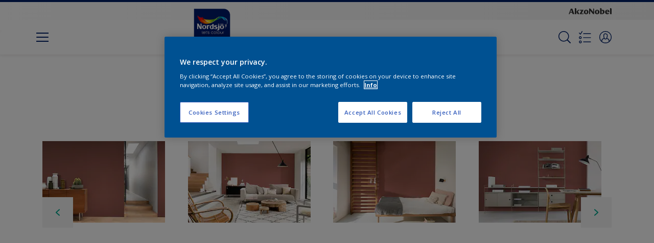

--- FILE ---
content_type: text/html;charset=utf-8
request_url: https://www.nordsjo.no/no/farge-paletter/c3-20-39-1774352
body_size: 24633
content:

<!DOCTYPE HTML>

<html data-country="no" data-locale="no-NO" dir="ltr" lang="no-NO">


  <head>
    <meta charset="UTF-8"/>
    <title>C3.20.39 - Røde - Finn et produkt i denne fargen | Nordsjo</title>
    <meta name="viewport" content="width=device-width, initial-scale=1, shrink-to-fit=no, viewport-fit=cover"/>
    <meta name="keywords" content="Trapp,Møbler,Hageskur,Gips,Fasade,Listverk,Betong,Laminatgulv,Gulvlist,Betongblokker,Røde,Spisestue,Matt,Helblank,Eksteriør,Kjøkken,Småmøbler og hyller,Vegg,Stue,Hagemøbler,Halvblank,Dør, list, panel,Vinduer,Halvmatt,Barnerom,Nordsjö,Skap og tremøbler,Interiør,Ytterdør,Dør,Kontor,Panelvegg og tak interiør,Gjerde,carport,Vinduskarmer,Silkematt,Dørkarmer,Garasjedør,Gang,Helmatt,Soverom,Gulv,Parkettgulv,Fasade mur og Puss"/>
    <meta name="description" content="C3.20.39 - Røde - Finn et produkt i denne fargen | Nordsjo"/>
    <meta name="template" content="t21-color-details"/>
    
    
    <meta name="robots" content="index,follow"/>
    
    <meta name="baidu-site-verification" content=""/>
    

    
    
    
    <link rel="canonical" href="https://www.nordsjo.no/no/farge-paletter/c3-20-39-1774352"/>
    
      
      <link rel="alternate" href="https://www.nordsjo.no/no/farge-paletter/c3-20-39-1774352"/>
    
    
    
    
    <script>
      if (window.rawData == undefined) {
        window.rawData = [];
      }
    </script>
    
    
      
      
      
     
     
     
     
          <!-- OneTrust Cookies Consent Notice start for nordsjo.no -->
<script type="text/javascript" src="https://cdn.cookielaw.org/consent/0fa82b86-587e-4ef8-8652-9d604f1d56d7/OtAutoBlock.js"></script>
<script src="https://cdn.cookielaw.org/scripttemplates/otSDKStub.js" type="text/javascript" charset="UTF-8" data-domain-script="
0fa82b86-587e-4ef8-8652-9d604f1d56d7"></script>
<script type="text/javascript">
function OptanonWrapper() { }
</script><!-- OneTrust Cookies Consent Notice end for nordsjo.no -->

  <!-- Start VWO Async SmartCode with Strict Optanon Consent -->
<script>
  function isConsentGiven() {
    var activeGroups = window.OptanonActiveGroups;

    // Check for the 'OptanonAlertBoxClosed' cookie
    var optanonClosed = document.cookie.split('; ').find(row => row.startsWith('OptanonAlertBoxClosed'));

    if (!optanonClosed) {
      return 3; // Banner not closed yet
    } else {
      return activeGroups && activeGroups.split(',').indexOf('C0002') > -1 ? 1 : 2;
      // 1 = consent given, 2 = consent denied
    }
  }

  // Initialize VWO only if consent is given
  function initVWO() {
    var consentState = isConsentGiven();

    window.VWO = window.VWO || [];
    window.VWO.init = window.VWO.init || function (state) { window.VWO.consentState = state; };
    window.VWO.init(consentState);

    // STRICTER: Only load VWO if explicit consent is given (state 1)
    if (consentState === 1) {
      var account_id = 391081; //THIS IS THE DEFAULT ID, POSSIBLY NEEDDS TO CHANGE WHEN IMPLEMENTED FOR OTHER WEBSITES
      var version = 2.2;
      var settings_tolerance = 2000;
      var hide_element = 'body';
      var background_color = 'white';
      var hide_element_style = 'opacity:0 !important;filter:alpha(opacity=0) !important;background:' + background_color + ' !important;transition:none !important;';

      // VWO main code (minified for brevity)
      window._vwo_code || (function () {
        var w = window, d = document;
        if (d.URL.indexOf('__vwo_disable__') > -1 || w._vwo_code) { return; }

        // Rest of your VWO code here
        /* DO NOT EDIT BELOW THIS LINE */
        f = !1, v = d.querySelector('#vwoCode'), cc = {}; try { var e = JSON.parse(localStorage.getItem('_vwo_' + account_id + '_config')); cc = e && 'object' == typeof e ? e : {} } catch (e) { } function r(t) { try { return decodeURIComponent(t) } catch (e) { return t } } var s = function () { var e = { combination: [], combinationChoose: [], split: [], exclude: [], uuid: null, consent: null, optOut: null }, t = d.cookie || ''; if (!t) return e; for (var n, i, o = /(?:^|;s*)(?:(_vis_opt_exp_(d+)_combi=([^;]*))|(_vis_opt_exp_(d+)_combi_choose=([^;]*))|(_vis_opt_exp_(d+)_split=([^:;]*))|(_vis_opt_exp_(d+)_exclude=[^;]*)|(_vis_opt_out=([^;]*))|(_vwo_global_opt_out=[^;]*)|(_vwo_uuid=([^;]*))|(_vwo_consent=([^;]*)))/g; null !== (n = o.exec(t));)try { n[1] ? e.combination.push({ id: n[2], value: r(n[3]) }) : n[4] ? e.combinationChoose.push({ id: n[5], value: r(n[6]) }) : n[7] ? e.split.push({ id: n[8], value: r(n[9]) }) : n[10] ? e.exclude.push({ id: n[11] }) : n[12] ? e.optOut = r(n[13]) : n[14] ? e.optOut = !0 : n[15] ? e.uuid = r(n[16]) : n[17] && (i = r(n[18]), e.consent = i && 3 <= i.length ? i.substring(0, 3) : null) } catch (e) { } return e }(); function i() { var e = function () { if (w.VWO && Array.isArray(w.VWO)) for (var e = 0; e < w.VWO.length; e++) { var t = w.VWO[e]; if (Array.isArray(t) && ('setVisitorId' === t[0] || 'setSessionId' === t[0])) return !0 } return !1 }(), t = 'a=' + account_id + '&u=' + encodeURIComponent(w._vis_opt_url || d.URL) + '&vn=' + version + ('undefined' != typeof platform ? '&p=' + platform : '') + '&st=' + w.performance.now(); e || ((n = function () { var e, t = [], n = {}, i = w.VWO && w.VWO.appliedCampaigns || {}; for (e in i) { var o = i[e] && i[e].v; o && (t.push(e + '-' + o + '-1'), n[e] = !0) } if (s && s.combination) for (var r = 0; r < s.combination.length; r++) { var a = s.combination[r]; n[a.id] || t.push(a.id + '-' + a.value) } return t.join('|') }()) && (t += '&c=' + n), (n = function () { var e = [], t = {}; if (s && s.combinationChoose) for (var n = 0; n < s.combinationChoose.length; n++) { var i = s.combinationChoose[n]; e.push(i.id + '-' + i.value), t[i.id] = !0 } if (s && s.split) for (var o = 0; o < s.split.length; o++)t[(i = s.split[o]).id] || e.push(i.id + '-' + i.value); return e.join('|') }()) && (t += '&cc=' + n), (n = function () { var e = {}, t = []; if (w.VWO && Array.isArray(w.VWO)) for (var n = 0; n < w.VWO.length; n++) { var i = w.VWO[n]; if (Array.isArray(i) && 'setVariation' === i[0] && i[1] && Array.isArray(i[1])) for (var o = 0; o < i[1].length; o++) { var r, a = i[1][o]; a && 'object' == typeof a && (r = a.e, a = a.v, r && a && (e[r] = a)) } } for (r in e) t.push(r + '-' + e[r]); return t.join('|') }()) && (t += '&sv=' + n)), s && s.optOut && (t += '&o=' + s.optOut); var n = function () { var e = [], t = {}; if (s && s.exclude) for (var n = 0; n < s.exclude.length; n++) { var i = s.exclude[n]; t[i.id] || (e.push(i.id), t[i.id] = !0) } return e.join('|') }(); return n && (t += '&e=' + n), s && s.uuid && (t += '&id=' + s.uuid), s && s.consent && (t += '&consent=' + s.consent), w.name && -1 < w.name.indexOf('_vis_preview') && (t += '&pM=true'), w.VWO && w.VWO.ed && (t += '&ed=' + w.VWO.ed), t } code = { nonce: v && v.nonce, library_tolerance: function () { return 'undefined' != typeof library_tolerance ? library_tolerance : void 0 }, settings_tolerance: function () { return cc.sT || settings_tolerance }, hide_element_style: function () { return '{' + (cc.hES || hide_element_style) + '}' }, hide_element: function () { return performance.getEntriesByName('first-contentful-paint')[0] ? '' : 'string' == typeof cc.hE ? cc.hE : hide_element }, getVersion: function () { return version }, finish: function (e) { var t; f || (f = !0, (t = d.getElementById('_vis_opt_path_hides')) && t.parentNode.removeChild(t), e && ((new Image).src = 'https://dev.visualwebsiteoptimizer.com/ee.gif?a=' + account_id + e)) }, finished: function () { return f }, addScript: function (e) { var t = d.createElement('script'); t.type = 'text/javascript', e.src ? t.src = e.src : t.text = e.text, v && t.setAttribute('nonce', v.nonce), d.getElementsByTagName('head')[0].appendChild(t) }, load: function (e, t) { t = t || {}; var n = new XMLHttpRequest; n.open('GET', e, !0), n.withCredentials = !t.dSC, n.responseType = t.responseType || 'text', n.onload = function () { if (t.onloadCb) return t.onloadCb(n, e); 200 === n.status ? _vwo_code.addScript({ text: n.responseText }) : _vwo_code.finish('&e=loading_failure:' + e) }, n.onerror = function () { if (t.onerrorCb) return t.onerrorCb(e); _vwo_code.finish('&e=loading_failure:' + e) }, n.send() }, init: function () { var e, t = this.settings_tolerance(); w._vwo_settings_timer = setTimeout(function () { _vwo_code.finish() }, t), 'body' !== this.hide_element() ? (n = d.createElement('style'), e = (t = this.hide_element()) ? t + this.hide_element_style() : '', t = d.getElementsByTagName('head')[0], n.setAttribute('id', '_vis_opt_path_hides'), v && n.setAttribute('nonce', v.nonce), n.setAttribute('type', 'text/css'), n.styleSheet ? n.styleSheet.cssText = e : n.appendChild(d.createTextNode(e)), t.appendChild(n)) : (n = d.getElementsByTagName('head')[0], (e = d.createElement('div')).style.cssText = 'z-index: 2147483647 !important;position: fixed !important;left: 0 !important;top: 0 !important;width: 100% !important;height: 100% !important;background:' + background_color + ' !important;', e.setAttribute('id', '_vis_opt_path_hides'), e.classList.add('_vis_hide_layer'), n.parentNode.insertBefore(e, n.nextSibling)); var n = 'https://dev.visualwebsiteoptimizer.com/j.php?' + i(); -1 !== w.location.search.indexOf('_vwo_xhr') ? this.addScript({ src: n }) : this.load(n + '&x=true', { l: 1 }) } }; w._vwo_code = code; code.init();
      })();
    } else {
    }
  }

  // Listen for OneTrust consent changes
  function setupOneTrustListener() {
    if (window.Optanon) {
      window.Optanon.OnConsentChanged(function () {
        initVWO(); // Re-check consent and initialize VWO if needed
      });
    } else {
      setTimeout(setupOneTrustListener, 500); // Try again in 500ms
    }
  }

  // Initial check
  if (document.readyState === 'loading') {
    document.addEventListener('DOMContentLoaded', function () {
      initVWO();
      setupOneTrustListener();
    });
  } else {
    initVWO();
    setupOneTrustListener();
  }
</script>

<link rel="preconnect" href="https://dev.visualwebsiteoptimizer.com/"/>
<!-- End VWO Async SmartCode -->
     
          
     

    



    

    
    




<script data-ot-ignore src="//assets.adobedtm.com/feb986e74bf7/f95cb7da5d29/launch-532cb729038f.min.js" async></script>








    

    
  
    
<link rel="stylesheet" href="/etc.clientlibs/akzonobel-common/clientlibs/clientlib-base.min.d90632675378cdea92e8d65dda23518a.css" type="text/css">



  
  
  
  
  
  
  
    
<link rel="stylesheet" href="/etc.clientlibs/akzonobel-common/clientlibs/clientlib-site-flourish.min.25cb388ee49bc1d29ace60e06546f048.css" type="text/css">



  
  
  
  
  
  
  
  
  
  
  
  
  
  
  
  
  



    
  
  


    
    
    

    

    
    
    

    
  
  <link rel="apple-touch-icon" sizes="180x180" href="/content/dam/akzonobel-flourish/dulux/uk/favicons/apple-touch-icon-180x180.png"/>
  <link rel="icon" type="image/png" sizes="192x192" href="/content/dam/akzonobel-flourish/dulux/uk/favicons/icon-192x192.png"/>
  <link rel="icon" type="image/png" sizes="512x512" href="/content/dam/akzonobel-flourish/dulux/uk/favicons/icon-512x512.png"/>
  <link rel="icon" type="image/png" sizes="32x32" href="/content/dam/akzonobel-flourish/dulux/uk/favicons/icon-32x32.png"/>
  <link rel="icon" type="image/png" sizes="16x16" href="/content/dam/akzonobel-flourish/dulux/uk/favicons/icon-16x16.png"/>
  <link rel="shortcut icon" type="image/x-icon" href="/content/dam/akzonobel-flourish/dulux/uk/favicons/favicon.ico"/>


    
    
    
    
    
    
    

    
    
    
    
    
    
    
    
    
    
    
    
    

    
    
    
    

    
    

    
    

   
    
    
    
    

    
    

    
    

    <script>
      var woodStainBaseUrl = 'https://codtranslucent-tst.azureedge.net/api/colors/';
      window.pageInfo = {
        generic: {
          environment: 'prod',
          dataLayerVersion: '2020may',
          siteCode: 'enonor',
          colorPopupFlag: 'true',
          displayShippingInformation: 'false'
        },
        user: {
          userID: undefined
        },
        page: {
          info: {
            ID: '7a3f49c3-ba7e-3747-a9b6-7d0bdcfa36a3',
            name: 'C3.20.39',
            version: '202208132029',
            language: 'no-NO',
            geoRegion: 'NO',
            brand: 'Nordsjo'
          },
          visualizationInfo: {
            environment: 'prod',
            siteCode: 'enonor',
            language: 'no-NO',
            brand: 'Nordsjo',
            name: 'C3.20.39'
          },
          category: {
            pageType: 'Detail',
            primaryCategory: 'Colour',
            subCategory1: 'Red',
            subCategory2: undefined,
            subCategory3: undefined,
            subCategory4: '1774352',
            subCategory5: 'C3.20.39',
            templateName: 't21-color-details'
          },
          attributes: {
            functionalityVersion: '0'
          }
        },
        products: {
          info: {
            ID: undefined,
            name: undefined,
            brand: undefined,
            colourID: undefined,
            colourName: undefined,
            colourCollectionID: undefined,
            colourCollectionName: undefined,
            glossGroup: undefined,
            finishEffect: undefined,
            texture: undefined,
          },
          category: {
            subCategory1: undefined,
            subCategory2: undefined,
            subCategory3: undefined,
            productType: undefined,
            primaryCategory: undefined,
          }
        }
      };

      window.globalData = {
        errorMessages: {
          presence: 'Denne verdi er påkrevd',
          email: 'Den oppgitte mailadresse er ikke gyldig',
          includesCapital: 'Den trenger minst en stor bokstav',
          includesSpecialCharactersOrNumber: 'Den trenger minst ett tall eller spesialtegn',
          tooShort: 'Den må minst inneholde %{count} tegn',
          phoneNumber: 'Telefonnummer er ugyldig',
          telephoneNumber:'The provided telephone number is invalid',
          checkbox: 'Godkjenning er påkrevd',
          numericality: 'Denne verdi kan kun inneha tall',
          equality: 'Denne verdi må være lik %{attribute}',
          inequality: 'This value should not be equal to current password.',
          recaptcha: 'CAPTCHA er påkrevd',
          atLeast: 'Velg minst én verdi',
          blockedEmailMessage: 'Emails from this domain are not allowed.'
        },
        api: {
          scrapbook: '/bin/api/scrapbook?domainCode=enonor',
          shoppingList: '/bin/api/shoppingListSave?page=/content/akzonobel-flourish/nordsjo/no/no/farge-paletter/c3-20-39-1774352',
          cartGet: '/api/order/cart_details',
          cartAdd: '/api/v2/cart',
          cartStock: '/api/stock/sku',
          orderHistory: '/api/order/history',
          stock: '/api/stock',
          userLogin: '/bin/api/login?page=/content/akzonobel-flourish/nordsjo/no/no/farge-paletter/c3-20-39-1774352',
          colorPopUp: '/bin/api/colorPopUp?page=/content/akzonobel-flourish/nordsjo/no/no/farge-paletter/c3-20-39-1774352',
          userLogout: '/bin/api/logout',
          userStatus: '/bin/api/status?domainCode=enonor',
          b2cUserStatus: '/bin/api/b2c-sso?path=/content/akzonobel-flourish/nordsjo/no/no/farge-paletter/c3-20-39-1774352&domainCode=enonor',
          userRecovery: '/bin/api/password?page=/content/akzonobel-flourish/nordsjo/no/no/farge-paletter/c3-20-39-1774352&domainCode=enonor',
          userForgot: '/bin/api/forgot-password?domainCode=enonor&page=/content/akzonobel-flourish/nordsjo/no/no/farge-paletter/c3-20-39-1774352',
          order: '/api/order',
          documents: '/bin/api/documents?domainCode=enonor&language=no',
          storeLocationsOffices: '/bin/api/v2/store-locations-list',
          storeLocations: '/bin/api/v2/store-locations-countries',
          salesLocationsOffices: '/bin/api/v2/sales-representatives',
          salesLocations: '/bin/api/v2/sales-representatives',
          vocProducts: '/bin/api/v1/calculator/build?page=/content/akzonobel-flourish/nordsjo/no/no/farge-paletter/c3-20-39-1774352',
          woodStainBaseUrl: woodStainBaseUrl
        },
        translations: {
          genericRequestError: "Noe gikk feil, vennligst forsøk på nytt.",
          accountSuccessMessage: "Oplastningen er nå lagret",
          colorScrapbookSuccessMessage: "Farger lagt til <a href=\"/no/favourites\">Mine favoritter</a>.",
          articleScrapbookSuccessMessage: "Artikkel lagt til <a href=\"/no/favourites\">Mine favoritter</a>.",
          productScrapbookSuccessMessage:"Produkt lagt til <a href=\"/no/favourites\">Mine favoritter</a>.",
          loginScrapbookMessage:  "Du er ikke innlogget. For å se eller lagre dine prosjekt må du <button type='button' class='js-login-button'>Logg inn</button> eller <button type ='button' class='js-register-button'> Registrer deg</button>",
          addToCartSuccessMessage: "Produkt er lagt til i handlevogn",
          addToCartOutOfStockMessage: "Produktet er utsolgt",
          kilometers: "km",
          miles: "miles",
          squareMeters: "m²",
          compare: "Sammenligne",
          seeCompared:"Sammenlign",
          contactFormSentButton:"Sent",
          contactFormSendButton:"Send",
          productWorkspaceSuccessMessage: "Vi har lagt produktet ditt til <a href=\"/no/mineprosjekter/detail?spaceId={spaceId}\">Your {spaceName} space</a>.",
          colorWorkspaceSuccessMessage: "Vi har lagt til fargen din til  <a href=\"/no/mineprosjekter/detail?spaceId={spaceId}\">Your {spaceName} space</a>.",
          removeProductFromWorkspace: "We’ve deleted the product. <button type='button' data-item-id='{itemId}' data-item-type='{type}'class='js-undo-button'>Undo</button>",
          removeColorFromWorkspace: "We’ve deleted the color. <button type='button' data-item-id='{itemId}' data-item-type='{type}'class='js-undo-button'>Undo</button>",
          addToShoppingList: "Vi har lagt til {product} i <a href=\"/no/shoppinglist\">handlelisten</a>.",
          removeFromShoppingList: "We’ve removed {product} from your <a href=\"/no/shoppinglist\">handlelisten</a>.",
          removeTesterShoppingList: "We’ve removed drytester from your <a href=\"/no/shoppinglist\">handlelisten</a>.",
          buyNow:"Kjøp nå",
          acceptCookies:"På grunn av personverninnstillingene dine kan vi ikke spille av denne videoen."
        },
        url: {
          comparePagePath: '/no/sammenligne'
        },
        config: {
          enableScrapbook:false,
          enableSurvey:true
        },
        bazaarVoice: {
          enabled: false,
          environment: 'production',
          brand: '',
          country: 'NO',
          locale: 'no'
        }
      };
      try {
        window.userObj = JSON.parse(window.localStorage.getItem("loginSession"));
        <!--/* Some of the clientlibs rewrites userID and set it to empty value. This code invokes after libs are loaded. */-->
        window.addEventListener("load", function(){
          window.pageInfo.user.userID = window.userObj?.uuid;
        });
      } catch (e) {
        window.userObj = null;
      }
    </script>
    
    
  </head>


<body class="color-page page basicpage font-no-NO  style-extreme-left-align" data-theme="flourish" data-sitecode="enonor" data-editor="false">
      <a href="#app" class="skip-link">Skip to main content</a>






  



  <main id="app">
  <div data-component="app-root" class="app-root" data-page-id="/content/akzonobel-flourish/nordsjo/no/no/farge-paletter/c3-20-39-1774352/jcr:content">
    
    
  

  <div data-component="a41-alert" class="a41-alert" role="alert" data-type="info">
    <div class="content-wrapper s-no-padding">
      <div class="grid">
        <div class="col col-12">
          <div class="alert-body body-copy-xs ">
            <div class="js-icon">
              
            </div>
            <div class="js-alert-body">
              
            </div>
            <button class="close-button js-close-button" aria-label="Close the alert">
              
  <span class="icon " data-component="icon" data-icon="cross"></span>

            </button>
          </div>
        </div>
      </div>
    </div>
  </div>


    
    




<section data-component="c53-app-banner" data-id="c53_app_banner-1280946265" class="c53-app-banner cp-top-spacing-default  cp-bottom-spacing-default style-default" data-android="https://play.google.com/store/apps/details?id=com.akzonobel.no.nordsjo&gl=US">
  <div class="app-banner-content">
    <button class="close-button js-close-button" title="Lukk">
      
  <span class="icon " data-component="icon" data-icon="cross"></span>

    </button>

    <div class="image-wrapper">
      
  
  
  
  
  
  
  
  
  
  <picture class="a3-image " data-component="a3-image">
    
    <source media="(max-width: 768px)" class="js-small-image" data-srcset="//images.akzonobel.com/akzonobel-flourish/nordsjo/icons/Nordsjo_logo_250_new.png?impolicy=.auto&imwidth=50"/>
    <img data-src="//images.akzonobel.com/akzonobel-flourish/nordsjo/icons/Nordsjo_logo_250_new.png?impolicy=.auto&imwidth=50" class="image js-normal-image    lazyload" itemprop="image"/>
  </picture>

    </div>

    <header class="app-banner-text">
      
  
  
  
  
  
  
  

  <div class="a1-heading" data-component="a1-heading" style="color: ">
    <div class="js-camp-temp-heading-text">
      
      <h2 class="heading-title body-copy-s" data-transition-item>
        
        
          
          
            Nordsjö Visualiser
          
        
      </h2>
      
      
  </div>
  </div>
  

      
  <div class="a34-body-copy body-copy-xs wysiwyg" data-component="a34-body-copy">
    <div class="js-camp-temp-text-color ">
      
      Visualiser fargen umiddelbart på veggen
    </div>
    
  </div>

    </header>
    <a class="app-banner-button js-app-banner-button" href="https://apps.apple.com/no/app/nordsj%C3%B8-visualizer-no/id1099806295" target="_self">
      <span class="cta-text body-copy-s">
        Se
      </span>
    </a>
  </div>
</section>







<header data-component="s1-header" data-id="s1_header-431836165" data-back-ground-color="false" data-azureb2c-enabled="false" data-is-geolocation-site-switcher="false" class="s1-header full-layout cp-top-spacing-none cp-bottom-spacing-none style-default  " data-geolocation-content-api="/bin/api/languagelist?countryPagePath=/content/akzonobel-flourish/nordsjo/no/no/farge-paletter/c3-20-39-1774352" data-scroll-component>
  <div class="header-backdrop js-backdrop"></div>
  <nav>
    

  <div class="m60-corporate-bar full-layout " data-component="m60-corporate-bar" data-is-gradient="false">
    <div class="content-wrapper s-no-padding">
      
      
      
      
      
      <div class="corporate-logo">
          
            
        
        <a href="/no" target="_self" aria-label="Corporate logo">
  <span class="icon " data-component="icon" data-icon="akzoNobel-logo"></span>
</a>
        
      </div>
    </div>
  </div>


    <div class="content-wrapper main-nav-wrapper js-main-nav">
      <div class="grid">
        <button class="hamburger-icon js-menu-button" aria-label="Menu">
          <span class="hamburger-bars"></span>
        </button>
        <div class="col logo-wrapper col-3 col-m-2 ">
          <a href="https://www.nordsjo.no/no" class="logo js-logo " aria-label="Logo">
            
  
  
  
  
  
  
  
  
  
  <picture class="a3-image " data-component="a3-image">
    
    <source media="(max-width: 768px)" class="js-small-image" data-srcset="//images.akzonobel.com/akzonobel-flourish/nordsjo/icons/Nordsjo_logo_250_new.png?impolicy=.auto%26imwidth%3D384"/>
    <img data-src="//images.akzonobel.com/akzonobel-flourish/nordsjo/icons/Nordsjo_logo_250_new.png?impolicy=.auto%26imwidth%3D384" alt="Brand Logo" class="image js-normal-image    lazyload" itemprop="image"/>
  </picture>

          </a>
        </div>
        <div class="col col-5 col-l-10 navigation-wrapper" data-longer-logo="0">
          
  <div class="m29-primary-navigation" data-component="m29-primary-navigation">
    <div class="primary-navigation-wrapper js-primary-navigation-wrapper">
        <ul class="navigation-menu">

          
          <li class="has-dropdown  body-copy-s">
            <button class="js-dropdown-item custom-btn" aria-haspopup="true" aria-expanded="false" target="_self" href="/no/farge-paletter">
              <span class="menu-title">
                Finn en farge
              </span>
              
              
  <span class="icon " data-component="icon" data-icon="chevron-down"></span>

            </button>
            <ul class="sub-menu js-sub-item">
              <li>
                <a href="/no/farge-paletter#tabId=fargekolleksjon" target="_self">
                  Finn farge</a>
              </li>
<li>
                <a href="/no/farge-inspirasjon/colour-play" target="_self">
                  Colour Play - Skap din fargepalett</a>
              </li>
<li>
                <a href="/no/farge-paletter#tabId=fargekart-og-farger" target="_self">
                  Fargekart</a>
              </li>
<li>
                <a href="/no/colourtester" target="_self">
                  Fargeprøven Colourtester</a>
              </li>
<li>
                <a href="/no/nordsjo-visualizer-fargeapp" target="_self">
                  Fargeapp Visualizer</a>
              </li>
<li>
                <a href="/no/arets-farger-2026-fra-nordsjo" target="_self">
                  Årets farger 2026 fra Nordsjö</a>
              </li>
<li>
                <a href="/no/fargeverktoy-for-maling" target="_self">
                  Fargeverktøy</a>
              </li>

            </ul>
          </li>
        

          
          <li class="has-dropdown  body-copy-s">
            <button class="js-dropdown-item custom-btn" aria-haspopup="true" aria-expanded="false" target="_self">
              <span class="menu-title">
                Produkter
              </span>
              
              
  <span class="icon " data-component="icon" data-icon="chevron-down"></span>

            </button>
            <ul class="sub-menu js-sub-item">
              <li>
                <a href="/no/produkter" target="_self">
                  Velg produkt</a>
              </li>
<li>
                <a href="/no/produktkalkulator" target="_self">
                  Produktkalkulator</a>
              </li>
<li>
                <a href="/no/produktguide" target="_self">
                  Produktguide for å finne riktig maling til rett plass</a>
              </li>

            </ul>
          </li>
        

          
          <li class="  body-copy-s">
            <a aria-haspopup="false" aria-expanded="false" target="_self" href="/no/farge-inspirasjon">
              <span class="menu-title">
                Fargeinspirasjon
              </span>
              
              
            </a>
            
          </li>
        

          
          <li class="has-dropdown  body-copy-s">
            <button class="js-dropdown-item custom-btn" aria-haspopup="true" aria-expanded="false" target="_self" href="/no/male-tips-og-rad">
              <span class="menu-title">
                Tips og råd for maling
              </span>
              
              
  <span class="icon " data-component="icon" data-icon="chevron-down"></span>

            </button>
            <ul class="sub-menu js-sub-item">
              <li>
                <a href="/no/male-tips-og-rad" target="_self">
                  Tips og råd for maling</a>
              </li>
<li>
                <a href="/no/kontakt-oss" target="_self">
                  Kontakt oss</a>
              </li>

            </ul>
          </li>
        

          
          <li class="  body-copy-s">
            <a aria-haspopup="false" aria-expanded="false" target="_self" href="/no/baerekraft">
              <span class="menu-title">
                Bærekraft
              </span>
              
              
            </a>
            
          </li>
        

          
          <li class="  body-copy-s">
            <a aria-haspopup="false" aria-expanded="false" target="_self" href="/no/finn-en-forhandler">
              <span class="menu-title">
                Finn en forhandler
              </span>
              
              
            </a>
            
          </li>
        </ul>
    </div>

    

  <div class="m60-corporate-bar full-layout " data-component="m60-corporate-bar" data-is-gradient="false">
    <div class="content-wrapper s-no-padding">
      
      
      
      
      
      <div class="corporate-logo">
          
            
        
        <a href="/no" target="_self" aria-label="Corporate logo">
  <span class="icon " data-component="icon" data-icon="akzoNobel-logo"></span>
</a>
        
      </div>
    </div>
  </div>

  </div>

          
  <div class="m43-secondary-navigation" data-component="m43-secondary-navigation" data-iscart-enabled="false">
    
    
    
    
    

    <ul class="secondary-navigation-menu">

      <li>
        
    
    
    <button class="a8-icon-button js-search-button
             " data-component="a8-icon-button" aria-label="Search">
      
  <span class="icon " data-component="icon" data-icon="search"></span>

      
    </button>
  
      </li>

      <li class="js-shopping-list">
        
    
    
    <a class="a8-icon-button 
             " data-component="a8-icon-button" href="/no/shoppinglist" aria-label="Shopping list">
      
  <span class="icon " data-component="icon" data-icon="shopping-list-empty"></span>

      
    </a>
  
        <span class="product-amount body-copy-xs js-shopping-list-amount"></span>
      </li>

      


      

      
      
      <li class="js-user-button" data-login-label="Min konto" data-logout-label="Logg inn"></li>
    </ul>

    
  <div data-component="m12-my-account-dropdown" class="m12-my-account-dropdown" data-logged-in="false" data-redirect-url="https://www.nordsjo.no/no/farge-paletter/c3-20-39-1774352" data-domain-code="enonor" data-is-azure-enabled="false">
    <button class="close-button js-close-button">
      
  <span class="icon " data-component="icon" data-icon="cross"></span>

    </button>

    
  <span class="icon user-icon" data-component="icon" data-icon="user"></span>


    <div class="details">
       <span class="blockquote title">
          Logg in
       </span>

      
    
    
    
    
    
    
    
    
    <button data-component="a122-primary-button" class="a122-primary-button  
              js-login-button   " data-icon-alignment="left">
      
      
      <span class="cta-text body-copy-rg">Logg in på min konto</span>
      
      
    </button>
  
      <span class="register body-copy-s">
        Har du ingen konto?
        <span class="register-cta js-register-button" role="button">Registrer deg her</span>
      </span>

      <div class="my-account-footer">
        
          
  
  
  

  <a class="a2-text-link body-copy-s js-favourite-button  " data-component="a2-text-link" data-label="Mine prosjekter" href="/no/workspace" target="_self">
    
  <span class="icon icon" data-component="icon" data-icon="favourite-empty"></span>

    
    <div class="text-link-label ">
      
      <span>Mine prosjekter</span>
    </div>
    
    
    
  </a>

        
        
      </div>
    </div>
    <div class="logged-in-details">
      
      
        
  
  
  

  <a class="a2-text-link blockquote title  " data-component="a2-text-link" data-label="Min konto" href="/no/my-account" target="_self">
    
    
    <div class="text-link-label ">
      
      <span>Min konto</span>
    </div>
    
    
    
  </a>

      <span class="user-name body-copy-xs js-user-name"></span>

      <div class="my-account-footer">
        
  
  
  

  <a class="a2-text-link body-copy-s js-logout-button  " data-component="a2-text-link" data-label="Logg ut" href="#" target="_self">
    
  <span class="icon " data-component="icon" data-icon="logout"></span>

    
    <div class="text-link-label ">
      
      <span>Logg ut</span>
    </div>
    
    
    
  </a>

        
          
  
  
  

  <a class="a2-text-link body-copy-s js-favourite-button  " data-component="a2-text-link" data-label="Mine prosjekter" href="/no/workspace" target="_self">
    
  <span class="icon icon" data-component="icon" data-icon="favourite-empty"></span>

    
    <div class="text-link-label ">
      
      <span>Mine prosjekter</span>
    </div>
    
    
    
  </a>

        
        
      </div>
      
      <div class="my-account-delete js-ad-link">
        
        
        
  
  
  

  <button class="a2-text-link body-copy-s delete-account-link js-delete-account-button  " data-component="a2-text-link" data-label="Delete Account" target="_self">
    
    
    <div class="text-link-label ">
      <span>Slett konto</span>
      
    </div>
    
    
    
  </button>

     </div>
     
    </div>
  </div>


  </div>

        </div>
      </div>
      <div class="notification-wrapper js-notifications">
        
      </div>
    </div>

    
    
  
  
  <div data-component="m10-search-bar" class="m10-search-bar">
    <form action="/no/søk" method="GET" novalidate class="js-form" data-suggestions-api="/bin/api/search?page=/content/akzonobel-flourish/nordsjo/no/no/farge-paletter/c3-20-39-1774352" data-hybrid-search="false">
      
    
    
    <button class="a8-icon-button js-search-button search-button
             " data-component="a8-icon-button" aria-label="Search" type="submit">
      
  <span class="icon " data-component="icon" data-icon="search"></span>

      
    </button>
  
      <div class="input-wrapper">
        <input type="text" class="search-field body-copy-rg js-search-input override-focus-visible" aria-label="search-field" name="search" placeholder="Søk etter..."/>
        <div class="clear-button js-clear-button-wrapper">
          
  
  
  

  <button class="a2-text-link body-copy-s js-clear-button  " type="button" data-component="a2-text-link" data-label="Avbryt" target="_self">
    
    
    <div class="text-link-label ">
      
      <span>Avbryt</span>
    </div>
    
    
    
  </button>

        </div>
      </div>
      
    
    
    <button class="a8-icon-button js-close-button close-button
             " data-component="a8-icon-button" aria-label="Close" type="button">
      
  <span class="icon " data-component="icon" data-icon="cross"></span>

      
    </button>
  
    </form>
  </div>

    <div class="suggestion-container js-suggestion-container" data-no-results-title="Ingen resultat funnet" data-show-all-label="Vis alle resultat" data-show-all-url="/no/sok" data-is-author="false" data-is-sustainable2d-enabled="true" data-default-wood-type="light">
    </div>
  </nav>
  
</header>








<section data-component="c36-login" class="c36-login" data-id="c36_login-370405347" data-disable-captcha="false">
  <div class="mask js-mask" role="presentation"></div>
    <div class="modal js-modal">
      <header>
        
    
    
    <button class="a8-icon-button close-button js-close-button
             " data-component="a8-icon-button" title="Lukk">
      
  <span class="icon " data-component="icon" data-icon="cross"></span>

      
    </button>
  
      </header>
      <div class="card-container js-card">

        
        
        

  <section data-component="m31-form-content" class="m31-form-content" data-state="login">
    <header class="form-content-header">
      
      <p class="header-04 title">Godt å se deg!</p>
    </header>
    
          
     
  <div class="m36-login-form" data-component="m36-login-form">
    <form class="login-form js-form" action="/bin/api/login" method="POST" novalidate>
      












 
 

    

    

    

    

    

    


<div class="a11-input-field js-input-parent js-email" data-component="a11-input-field">
 <div class="input-wrapper">
   
   <label class="text-label body-copy-s">
     E-post
     
       <span class="required">*</span>
     
   </label>
   <div class="wrapper">
     <input type="email" class="text-input js-text-input js-input body-copy-s js-email" name="email" placeholder="Skriv inn e-postadressen din her " data-required="true" autocomplete="username"/>           
     
   </div>
  </div>
</div>

      












 
 

    

    

    

    

    

    


<div class="a11-input-field js-input-parent js-password" data-component="a11-input-field">
 <div class="input-wrapper">
   
   <label class="text-label body-copy-s">
     Passord
     
       <span class="required">*</span>
     
   </label>
   <div class="wrapper">
     <input type="password" class="text-input js-text-input js-input body-copy-s js-password" name="password" placeholder="Skriv inn passordet ditt" data-required="true" autocomplete="current-password"/>           
     <button class="password-visibility js-password-visibility" type="button" data-show="Vis passord" data-hide="Skjul passord">
       
  <span class="icon view-show" data-component="icon" data-icon="view-show"></span>

       
  <span class="icon view-hide" data-component="icon" data-icon="view-hide"></span>

     </button>
   </div>
  </div>
</div>

      <button class="body-copy-s forgot-button js-button" data-target="forgot-password" type="button">
        Jeg har glemt passordet mitt</button>
      
  

  <div class="recaptcha" data-component="recaptcha" data-sitekey="6LeO3K8ZAAAAAClkwsvFeN5a5L218NdG2EXCl-vE" data-language="no-NO">
    <div class="js-widget"></div>
  </div>

      
    
    
    
    
    
    
    
    
    <button data-component="a122-primary-button" type="submit" class="a122-primary-button  
              login-button js-submit   " data-icon-alignment="left">
      
      <span class="cta-text body-copy-rg">Logg meg på </span>
      
      
      
    </button>
  
    </form>
  </div>

        
    <footer class="form-content-footer">
      <p class="body-copy-s">Har du ikke en konto ennå?</p>
      <button class="body-copy-s footer-link" data-target="register">
        Registrer her
      </button>
    </footer>
  </section>


        
        
        

  <section data-component="m31-form-content" class="m31-form-content" data-state="register">
    <header class="form-content-header">
      
      <p class="header-04 title">Velkommen til Nordsjö</p>
    </header>
    
            
  <div class="m37-register-form" data-component="m37-register-form">
    <form class="register-form js-form" action="/bin/api/register?page=/content/akzonobel-flourish/nordsjo/no/no/farge-paletter/c3-20-39-1774352" method="POST" novalidate>
      












 
 

    

    

    

    

    

    


<div class="a11-input-field js-input-parent input" data-component="a11-input-field">
 <div class="input-wrapper">
   
   <label class="text-label body-copy-s">
     E-post
     
       <span class="required">*</span>
     
   </label>
   <div class="wrapper">
     <input type="email" class="text-input js-text-input js-input body-copy-s input" name="email" placeholder="Skriv inn e-postadressen din her " data-required="true" autocomplete="username"/>           
     
   </div>
  </div>
</div>

      












 
 

    

    

    

    

    

    


<div class="a11-input-field js-input-parent input" data-component="a11-input-field">
 <div class="input-wrapper">
   
   <label class="text-label body-copy-s">
     Passord
     
       <span class="required">*</span>
     
   </label>
   <div class="wrapper">
     <input type="password" class="text-input js-text-input js-input body-copy-s input" name="password" placeholder="Skriv inn passordet ditt" data-required="true" autocomplete="new-password"/>           
     <button class="password-visibility js-password-visibility" type="button" data-show="Vis passord" data-hide="Skjul passord">
       
  <span class="icon view-show" data-component="icon" data-icon="view-show"></span>

       
  <span class="icon view-hide" data-component="icon" data-icon="view-hide"></span>

     </button>
   </div>
  </div>
</div>

      
     
  <div class="m83-password-requirements " data-component="m83-password-requirements">
    <p class="body-copy-s password-requirements-title">Passordskrav</p>
    <ul>
      
      <li class="body-copy-s" data-password-requirement="includesCapital">
        
  <span class="icon icon" data-component="icon" data-icon="checkmark"></span>

        Minst ett stor bokstav
      </li>
      <li class="body-copy-s" data-password-requirement="includesSpecialCharactersOrNumber">
        
  <span class="icon icon" data-component="icon" data-icon="checkmark"></span>

        Minst ett spesialtegn eller tall
      </li>
      <li class="body-copy-s" data-password-requirement="length|presence">
        
  <span class="icon icon" data-component="icon" data-icon="checkmark"></span>

        Minimum 8 tegn
      </li>
    </ul>
  </div>

      
  

  <div class="recaptcha" data-component="recaptcha" data-sitekey="6LeO3K8ZAAAAAClkwsvFeN5a5L218NdG2EXCl-vE" data-language="no-NO">
    <div class="js-widget"></div>
  </div>

      
    
    
    
    
    
    
    
    
    <button data-component="a122-primary-button" type="submit" class="a122-primary-button  
              login-button js-submit   " data-icon-alignment="left">
      
      <span class="cta-text body-copy-rg">Fortsett til neste trinn...</span>
      
      
      
    </button>
  
    </form>
  </div>

        
    <footer class="form-content-footer">
      <p class="body-copy-s">Har du allerede en brukerkonto?</p>
      <button class="body-copy-s footer-link" data-target="login">
        Logg på her
      </button>
    </footer>
  </section>


        
        
        

  <section data-component="m31-form-content" class="m31-form-content" data-state="terms">
    <header class="form-content-header">
      
  <span class="icon title-icon" data-component="icon" data-icon="terms-illustration"></span>

      <p class="header-04 title">Koble med e-post</p>
    </header>
    
          
  <div class="m33-terms" data-component="m33-terms">
    <form class="terms-form js-form" action="/bin/api/register?page=/content/akzonobel-flourish/nordsjo/no/no/farge-paletter/c3-20-39-1774352" method="POST" novalidate>
      <input type="hidden" name="email"/>
      <input type="hidden" name="password"/>
      <input type="hidden" name="g-recaptcha-response" aria-label="Google reCAPTCHA response"/>
      
  
  
  
       
  <div class="a15-checkbox js-input-parent " data-component="a15-checkbox">
    <label for="privacy-policy" class="checkbox-label-wrapper ">
      <input type="checkbox" id="privacy-policy" name="privacy-policy" class="checkbox-input js-checkbox-input " aria-hidden="true" tabindex="-1"/>
      <span class="checkbox">
        <span class="checkbox-icon">
          
  <span class="icon " data-component="icon" data-icon="checkmark"></span>

        </span>
      </span>
      <span class="checkbox-label-title body-copy-s" data-label="&lt;p>Ved å merke av i denne boksen bekrefter jeg at jeg har lest og godtar at vi behandler opplysningene dine i samsvar med &lt;a href=&#34;/content/akzonobel-flourish/nordsjo/no/no/legal.html&#34; target=&#34;_blank&#34;>våre vilkår og betingelser&lt;/a> og &lt;a href=&#34;/content/akzonobel-flourish/nordsjo/no/no/privacy-policy.html&#34; target=&#34;_blank&#34;>våre retningslinjer for personvern&lt;/a>.&lt;/p>
">
        <p>Ved å merke av i denne boksen bekrefter jeg at jeg har lest og godtar at vi behandler opplysningene dine i samsvar med <a href="/no/legal" target="_blank">våre vilkår og betingelser</a> og <a href="/no/privacy-policy" target="_blank">våre retningslinjer for personvern</a>.</p>

        
        
        
        
      </span>
    </label>
    
  </div>


      
  
  
  
       
  <div class="a15-checkbox js-input-parent " data-component="a15-checkbox">
    <label for="newsletter" class="checkbox-label-wrapper ">
      <input type="checkbox" id="newsletter" name="newsletter" class="checkbox-input js-checkbox-input " aria-hidden="true" tabindex="-1"/>
      <span class="checkbox">
        <span class="checkbox-icon">
          
  <span class="icon " data-component="icon" data-icon="checkmark"></span>

        </span>
      </span>
      <span class="checkbox-label-title body-copy-s" data-label="&lt;p>Ved å merke av i denne boksen samtykker jeg til å motta markedsførings-e-poster.&lt;/p>
&lt;p>Du kan melde deg av når som helst ved å klikke på avmeldingslinken nederst i e-postene våre.&lt;/p>
">
        <p>Ved å merke av i denne boksen samtykker jeg til å motta markedsførings-e-poster.</p>
<p>Du kan melde deg av når som helst ved å klikke på avmeldingslinken nederst i e-postene våre.</p>

        
        
        
        
      </span>
    </label>
    
  </div>


      
      
    
    
    
    
    
    
    
    
    <button data-component="a122-primary-button" type="submit" class="a122-primary-button  
              js-submit   " data-icon-alignment="left">
      
      <span class="cta-text body-copy-rg">Opprett en konto</span>
      
      
      
    </button>
  
      <script type="text/json" class="js-explanation-content">
        {
          "title": "<p>What does it mean?<\/p>\r\n",
          "copy": "<p>For contacting you with personalized commercial messages, we will create profiles and analyze your interactions with us. For this, we will look at your personal data such as:</p>\r\n<ul>\r\n<li><p>your name, gender, date of birth, e-mail address, and physical address;</p>\r\n</li>\r\n<li><p>your preferences and interests, such as those that you have actively shared with us, but also those inferred through your registered interactions with AkzoNobel websites and apps (for which we may use cookies);</p>\r\n</li>\r\n<li><p>your shopping history, both online (if you link your purchases to your profile) and offline (when making an offline purchase) ; and</p>\r\n</li>\r\n<li><p>the links you click in our emails.</p>\r\n</li>\r\n</ul>\r\n<p>This way we learn about your interests and can ensure that we provide you with the information and promotions that are of most interest to you. We may also ask you for your opinion about our products and services. If you don\u2019t want to receive any more messages or if you want to opt-out of a particular form of communication with us (for example SMS, E-mail or regular mail), just, follow the steps in that particular communication.</p>\r\n<p>For further information, please read our full\u00A0<a href=\"/content/akzonobel-flourish/nordsjo/no/no/privacy-policy.html\" target=\"_blank\">Privacy Statement</a>.</p>\r\n"
        }
      </script>
    </form>
  </div>

        
    <footer class="form-content-footer">
      <p class="body-copy-s">Bekymringer om personvernet ditt?</p>
      <a class="body-copy-s footer-link" href="/no/privacy-policy">
        Les våre personvernregler..
      </a>
    </footer>
  </section>


        
        
        

  <section data-component="m31-form-content" class="m31-form-content" data-state="registration-success">
    <header class="form-content-header">
      
  <span class="icon title-icon" data-component="icon" data-icon="account-illustration"></span>

      <p class="header-04 title">Registration complete</p>
    </header>
    
          <div class="base-content">
            <p class="body-copy-s base-description">Successfully registered, please login</p>
            
    
    
    
    
    
    
    
    
    <button data-component="a122-primary-button" class="a122-primary-button  
              js-registration-success-button   " data-icon-alignment="left">
      
      <span class="cta-text body-copy-rg">Login</span>
      
      
      
    </button>
  
          </div>
        
    <footer class="form-content-footer">
      <p class="body-copy-s">Bekymringer om personvernet ditt?</p>
      <a class="body-copy-s footer-link" href="/no">
        Les våre personvernregler..
      </a>
    </footer>
  </section>


        
        
        

  <section data-component="m31-form-content" class="m31-form-content" data-state="registration-duplicate">
    <header class="form-content-header">
      
  <span class="icon title-icon" data-component="icon" data-icon="account-illustration"></span>

      <p class="header-04 title">Koble med e-post</p>
    </header>
    
          <div class="base-content">
            <p class="body-copy-s base-description js-duplicate-message" data-description=" {email} already registered. Please login"></p>
            
    
    
    
    
    
    
    
    
    <button data-component="a122-primary-button" class="a122-primary-button  
              js-login-button   " data-icon-alignment="left">
      
      <span class="cta-text body-copy-rg">Tilbake til innlogging</span>
      
      
      
    </button>
  
          </div>
        
    <footer class="form-content-footer">
      <p class="body-copy-s">If you have concerns about your privacy?</p>
      <a class="body-copy-s footer-link" href="#">
        Read our privacy policy
      </a>
    </footer>
  </section>


        
        
        

  <section data-component="m31-form-content" class="m31-form-content" data-state="forgot-password">
    <header class="form-content-header">
      
  <span class="icon title-icon" data-component="icon" data-icon="password-illustration"></span>

      <p class="header-04 title">Glemt passordet ditt?</p>
    </header>
    
          
     
  <div class="m38-forgot-password-form" data-component="m38-forgot-password-form">
    <p class="body-copy-s forgot-title">Angi e-postadressen som er knyttet til kontoen din</p>
    <form class="forgot-password-form js-form" action="/bin/api/forgot-password?domainCode=enonor&page=/content/akzonobel-flourish/nordsjo/no/no/farge-paletter/c3-20-39-1774352" method="POST" novalidate>
      












 
 

    

    

    

    

    

    


<div class="a11-input-field js-input-parent input" data-component="a11-input-field">
 <div class="input-wrapper">
   
   <label class="text-label body-copy-s">
     E-post
     
       <span class="required">*</span>
     
   </label>
   <div class="wrapper">
     <input type="email" class="text-input js-text-input js-input body-copy-s input" name="email" placeholder=" Skriv inn e-postadressen din her " data-required="true" autocomplete="username"/>           
     
   </div>
  </div>
</div>

      
      
    
    
    
    
    
    
    
    
    <button data-component="a122-primary-button" type="submit" class="a122-primary-button  
              js-submit   " data-icon-alignment="left">
      
      <span class="cta-text body-copy-rg">Send</span>
      
      
      
    </button>
  
    </form>
  </div>

        
    <footer class="form-content-footer">
      <p class="body-copy-s"></p>
      <button class="body-copy-s footer-link" data-target="Tilbake til">
        login
      </button>
    </footer>
  </section>


        
        
        

  <section data-component="m31-form-content" class="m31-form-content" data-state="change-password-success">
    <header class="form-content-header">
      
      <p class="header-04 title">Kontoinnstillinger</p>
    </header>
    
          <div class="base-content">
            <p class="body-copy-s base-description">Passord er endret</p>
            
            
    
    
    
    
    
    
    
    
    <button data-component="a122-primary-button" class="a122-primary-button  
              js-login-button   " data-icon-alignment="left">
      
      <span class="cta-text body-copy-rg">Tilbake</span>
      
      
      
    </button>
  
          </div>
        
    
  </section>


        
        
        

  <section data-component="m31-form-content" class="m31-form-content" data-state="email-sent">
    <header class="form-content-header">
      
  <span class="icon title-icon" data-component="icon" data-icon="plane-illustration"></span>

      <p class="header-04 title">Glemt passordet ditt?</p>
    </header>
    
          <div class="base-content">
            <p class="body-copy-s base-description js-sent-message" data-description="Hvis en konto tilhører din emailadresse zarvanickaav@gmail.com da vil du snart motta en email med beskrivelse hvordan du lager et nytt passord."></p>
            
    
    
    
    
    
    
    
    
    <button data-component="a122-primary-button" class="a122-primary-button  
              js-login-button   " data-icon-alignment="left">
      
      <span class="cta-text body-copy-rg">Tilbake til innlogging</span>
      
      
      
    </button>
  
          </div>
        
    
  </section>



        
        

  <section data-component="m31-form-content" class="m31-form-content" data-state="survey">
    <header class="form-content-header">
      
      <p class="header-04 title">For mer skreddersydd inspirasjon, vennligst fyll ut de 3 spørsmålene nedenfor.</p>
    </header>
    
          

  
  
  
  
  
        

  <div class="m19-survey-form" data-component="m19-survey-form" data-error>
    
  <div class="a34-body-copy body-copy-s wysiwyg" data-component="a34-body-copy">
    <div class="js-camp-temp-text-color ">
      
      Du må svare på alle spørsmålene før du sender inn.
    </div>
    
  </div>

    <form action="/bin/api/newsletter/subscribe/survey?domainCode=enonor&locale=no&path=/content/akzonobel-flourish/nordsjo/no/no/conf/admin/jcr:content/root/responsivegrid/c36_login" class="js-form" method="POST">
      
        <fieldset>
          <span class="body-copy-rg fieldset-count">1</span>
          <p class="blockquote fieldset-title">Når skal du male? (*)</p>
          <span class="error-portal error-portal-when"></span>
          
            
              

  <div class="a13-radio js-input-parent " data-component="a13-radio" data-group="when">
    <label class="radio-button-label-wrapper" for="when-I av en måned">
      <span class="radio-button-label-title body-copy-s">I av en måned</span>
      <input type="radio" name="when" id="when-I av en måned" data-value="I av en måned" value="I av en måned" class="radio-button-input " aria-hidden="true" tabindex="-1"/>
      <div class="radio-button-custom-indicator"></div>
    </label>
  </div>

            
            
          
            
              

  <div class="a13-radio js-input-parent " data-component="a13-radio" data-group="when">
    <label class="radio-button-label-wrapper" for="when-Fra 1 - 3 måneder">
      <span class="radio-button-label-title body-copy-s">Fra 1 - 3 måneder</span>
      <input type="radio" name="when" id="when-Fra 1 - 3 måneder" data-value="Fra 1 - 3 måneder" value="Fra 1 - 3 måneder" class="radio-button-input " aria-hidden="true" tabindex="-1"/>
      <div class="radio-button-custom-indicator"></div>
    </label>
  </div>

            
            
          
            
              

  <div class="a13-radio js-input-parent " data-component="a13-radio" data-group="when">
    <label class="radio-button-label-wrapper" for="when-Fra 3 - 6 måneder">
      <span class="radio-button-label-title body-copy-s">Fra 3 - 6 måneder</span>
      <input type="radio" name="when" id="when-Fra 3 - 6 måneder" data-value="Fra 3 - 6 måneder" value="Fra 3 - 6 måneder" class="radio-button-input " aria-hidden="true" tabindex="-1"/>
      <div class="radio-button-custom-indicator"></div>
    </label>
  </div>

            
            
          
            
              

  <div class="a13-radio js-input-parent " data-component="a13-radio" data-group="when">
    <label class="radio-button-label-wrapper" for="when-Om 6 måneder eller mer">
      <span class="radio-button-label-title body-copy-s">Om 6 måneder eller mer</span>
      <input type="radio" name="when" id="when-Om 6 måneder eller mer" data-value="Om 6 måneder eller mer" value="Om 6 måneder eller mer" class="radio-button-input " aria-hidden="true" tabindex="-1"/>
      <div class="radio-button-custom-indicator"></div>
    </label>
  </div>

            
            
          
        </fieldset>
      
        <fieldset>
          <span class="body-copy-rg fieldset-count">2</span>
          <p class="blockquote fieldset-title">Hva skal du male? (*)</p>
          <span class="error-portal error-portal-what"></span>
          
            
            
              
  
  
  
       
  <div class="a15-checkbox js-input-parent " data-component="a15-checkbox">
    <label for="what-Alle" class="checkbox-label-wrapper ">
      <input type="checkbox" id="what-Alle" name="what" class="checkbox-input js-checkbox-input " data-value="Alle" aria-hidden="true" tabindex="-1" value="Alle"/>
      <span class="checkbox">
        <span class="checkbox-icon">
          
  <span class="icon " data-component="icon" data-icon="checkmark"></span>

        </span>
      </span>
      <span class="checkbox-label-title body-copy-s" data-label="Alle">
        Alle
        
        
        
        
      </span>
    </label>
    
  </div>

            
          
            
            
              
  
  
  
       
  <div class="a15-checkbox js-input-parent " data-component="a15-checkbox">
    <label for="what-Gang" class="checkbox-label-wrapper ">
      <input type="checkbox" id="what-Gang" name="what" class="checkbox-input js-checkbox-input " data-value="Gang" aria-hidden="true" tabindex="-1" value="Gang"/>
      <span class="checkbox">
        <span class="checkbox-icon">
          
  <span class="icon " data-component="icon" data-icon="checkmark"></span>

        </span>
      </span>
      <span class="checkbox-label-title body-copy-s" data-label="Gang">
        Gang
        
        
        
        
      </span>
    </label>
    
  </div>

            
          
            
            
              
  
  
  
       
  <div class="a15-checkbox js-input-parent " data-component="a15-checkbox">
    <label for="what-Stue" class="checkbox-label-wrapper ">
      <input type="checkbox" id="what-Stue" name="what" class="checkbox-input js-checkbox-input " data-value="Stue" aria-hidden="true" tabindex="-1" value="Stue"/>
      <span class="checkbox">
        <span class="checkbox-icon">
          
  <span class="icon " data-component="icon" data-icon="checkmark"></span>

        </span>
      </span>
      <span class="checkbox-label-title body-copy-s" data-label="Stue">
        Stue
        
        
        
        
      </span>
    </label>
    
  </div>

            
          
            
            
              
  
  
  
       
  <div class="a15-checkbox js-input-parent " data-component="a15-checkbox">
    <label for="what-Soverom" class="checkbox-label-wrapper ">
      <input type="checkbox" id="what-Soverom" name="what" class="checkbox-input js-checkbox-input " data-value="Soverom" aria-hidden="true" tabindex="-1" value="Soverom"/>
      <span class="checkbox">
        <span class="checkbox-icon">
          
  <span class="icon " data-component="icon" data-icon="checkmark"></span>

        </span>
      </span>
      <span class="checkbox-label-title body-copy-s" data-label="Soverom">
        Soverom
        
        
        
        
      </span>
    </label>
    
  </div>

            
          
            
            
              
  
  
  
       
  <div class="a15-checkbox js-input-parent " data-component="a15-checkbox">
    <label for="what-Kjøkken" class="checkbox-label-wrapper ">
      <input type="checkbox" id="what-Kjøkken" name="what" class="checkbox-input js-checkbox-input " data-value="Kjøkken" aria-hidden="true" tabindex="-1" value="Kjøkken"/>
      <span class="checkbox">
        <span class="checkbox-icon">
          
  <span class="icon " data-component="icon" data-icon="checkmark"></span>

        </span>
      </span>
      <span class="checkbox-label-title body-copy-s" data-label="Kjøkken">
        Kjøkken
        
        
        
        
      </span>
    </label>
    
  </div>

            
          
            
            
              
  
  
  
       
  <div class="a15-checkbox js-input-parent " data-component="a15-checkbox">
    <label for="what-Bad" class="checkbox-label-wrapper ">
      <input type="checkbox" id="what-Bad" name="what" class="checkbox-input js-checkbox-input " data-value="Bad" aria-hidden="true" tabindex="-1" value="Bad"/>
      <span class="checkbox">
        <span class="checkbox-icon">
          
  <span class="icon " data-component="icon" data-icon="checkmark"></span>

        </span>
      </span>
      <span class="checkbox-label-title body-copy-s" data-label="Bad">
        Bad
        
        
        
        
      </span>
    </label>
    
  </div>

            
          
            
            
              
  
  
  
       
  <div class="a15-checkbox js-input-parent " data-component="a15-checkbox">
    <label for="what-Hjemmekontor" class="checkbox-label-wrapper ">
      <input type="checkbox" id="what-Hjemmekontor" name="what" class="checkbox-input js-checkbox-input " data-value="Hjemmekontor" aria-hidden="true" tabindex="-1" value="Hjemmekontor"/>
      <span class="checkbox">
        <span class="checkbox-icon">
          
  <span class="icon " data-component="icon" data-icon="checkmark"></span>

        </span>
      </span>
      <span class="checkbox-label-title body-copy-s" data-label="Hjemmekontor">
        Hjemmekontor
        
        
        
        
      </span>
    </label>
    
  </div>

            
          
            
            
              
  
  
  
       
  <div class="a15-checkbox js-input-parent " data-component="a15-checkbox">
    <label for="what-Spisestue" class="checkbox-label-wrapper ">
      <input type="checkbox" id="what-Spisestue" name="what" class="checkbox-input js-checkbox-input " data-value="Spisestue" aria-hidden="true" tabindex="-1" value="Spisestue"/>
      <span class="checkbox">
        <span class="checkbox-icon">
          
  <span class="icon " data-component="icon" data-icon="checkmark"></span>

        </span>
      </span>
      <span class="checkbox-label-title body-copy-s" data-label="Spisestue">
        Spisestue
        
        
        
        
      </span>
    </label>
    
  </div>

            
          
            
            
              
  
  
  
       
  <div class="a15-checkbox js-input-parent " data-component="a15-checkbox">
    <label for="what-Utendørs" class="checkbox-label-wrapper ">
      <input type="checkbox" id="what-Utendørs" name="what" class="checkbox-input js-checkbox-input " data-value="Utendørs" aria-hidden="true" tabindex="-1" value="Utendørs"/>
      <span class="checkbox">
        <span class="checkbox-icon">
          
  <span class="icon " data-component="icon" data-icon="checkmark"></span>

        </span>
      </span>
      <span class="checkbox-label-title body-copy-s" data-label="Utendørs">
        Utendørs
        
        
        
        
      </span>
    </label>
    
  </div>

            
          
            
            
              
  
  
  
       
  <div class="a15-checkbox js-input-parent " data-component="a15-checkbox">
    <label for="what-Barnerom" class="checkbox-label-wrapper ">
      <input type="checkbox" id="what-Barnerom" name="what" class="checkbox-input js-checkbox-input " data-value="Barnerom" aria-hidden="true" tabindex="-1" value="Barnerom"/>
      <span class="checkbox">
        <span class="checkbox-icon">
          
  <span class="icon " data-component="icon" data-icon="checkmark"></span>

        </span>
      </span>
      <span class="checkbox-label-title body-copy-s" data-label="Barnerom">
        Barnerom
        
        
        
        
      </span>
    </label>
    
  </div>

            
          
        </fieldset>
      
        <fieldset>
          <span class="body-copy-rg fieldset-count">3</span>
          <p class="blockquote fieldset-title">Hvorfor skal du male? (*)</p>
          <span class="error-portal error-portal-why"></span>
          
            
              

  <div class="a13-radio js-input-parent " data-component="a13-radio" data-group="why">
    <label class="radio-button-label-wrapper" for="why-mørkere">
      <span class="radio-button-label-title body-copy-s">Jeg maler for å få en ny farge (f.eks lysere/mørkere)</span>
      <input type="radio" name="why" id="why-mørkere" data-value="mørkere" value="mørkere" class="radio-button-input " aria-hidden="true" tabindex="-1"/>
      <div class="radio-button-custom-indicator"></div>
    </label>
  </div>

            
            
          
            
              

  <div class="a13-radio js-input-parent " data-component="a13-radio" data-group="why">
    <label class="radio-button-label-wrapper" for="why-bygge om">
      <span class="radio-button-label-title body-copy-s">Jeg maler for å endre rommet (f.eks modernisere/bygge om)</span>
      <input type="radio" name="why" id="why-bygge om" data-value="bygge om" value="bygge om" class="radio-button-input " aria-hidden="true" tabindex="-1"/>
      <div class="radio-button-custom-indicator"></div>
    </label>
  </div>

            
            
          
        </fieldset>
      
      <input type="hidden" value="" name="email" class="js-email-input"/>
      <p class="body-copy-s error-message js-error-message"> </p>

      
    
    
    
    
    
    
    
    
    <button data-component="a122-primary-button" type="submit" class="a122-primary-button  
              login-button js-submit   " data-icon-alignment="left">
      
      <span class="cta-text body-copy-rg">Sende</span>
      
      
      
    </button>
  
    </form>
  </div>



        
    
  </section>


        
        

  <section data-component="m31-form-content" class="m31-form-content" data-state="survey-success">
    <header class="form-content-header">
      
  <span class="icon title-icon" data-component="icon" data-icon="newsletter-illustration"></span>

      <p class="header-04 title">Takk for din registering</p>
    </header>
    
          <div class="base-content">
            <p class="body-copy-s base-description">
              Vi vil sende deg fargefulle nyheter og tips av og til</p>
          </div>
        
    
  </section>


          
        
      
      
      

  <section data-component="m31-form-content" class="m31-form-content" data-state="delete-account">
    <header class="form-content-header">
      
      <p class="header-04 title">Slett konto</p>
    </header>
    
      
     
     
     <div class="m118-delete-account-form" data-component="m118-delete-account-form" data-success-message="Your account and data will be deleted in 3 days.">
    <form class="delete-acccount-form js-form" action="/bin/api/delete?domainCode=enonor&page=/content/akzonobel-flourish/nordsjo/no/no/farge-paletter/c3-20-39-1774352" method="POST" novalidate>
          












 
 

    

    

    

    

    

    


<div class="a11-input-field js-input-parent input" data-component="a11-input-field">
 <div class="input-wrapper">
   
   
   <div class="wrapper">
     <input type="hidden" class="text-input js-text-input js-input body-copy-s input" name="sessionId"/>           
     
   </div>
  </div>
</div>

          












 
 

    

    

    

    

    

    


<div class="a11-input-field js-input-parent input" data-component="a11-input-field">
 <div class="input-wrapper">
   
   
   <div class="wrapper">
     <input type="hidden" class="text-input js-text-input js-input body-copy-s input" name="userId"/>           
     
   </div>
  </div>
</div>

          
            
     		<p class="body-copy-s">Hvis du sletter kontoen din, slettes alle lagrede data permanent.</p>
          <div class="cta-wrapper">
            <div class="cta-container">
            
            
            
    
    
    
    
    
    
    
    
    <button data-component="a122-primary-button" type="button" class="a122-primary-button  
              js-close-button   " data-icon-alignment="left">
      
      
      <span class="cta-text body-copy-rg">Cancel</span>
      
      
    </button>
  

           
           
           
    
    
    
    
    
    
    
    
    
  
    <button data-component="a126-secondary-button" class="a126-secondary-button  
              js-confirm-button js-submit
            " type="submit" target="_self">
      
      
      <span class="cta-text body-copy-rg">Delete</span>
    </button>
  
              </div>
        </div>
    </form>
  </div>

      
    
  </section>


      </div>
    </div>
</section>



    
    


    


<div class="aem-Grid aem-Grid--12 aem-Grid--default--12 ">
    
    <div class="responsivegrid aem-GridColumn aem-GridColumn--default--12">


<div class="aem-Grid aem-Grid--12 aem-Grid--default--12 ">
    
    <div class="cmp cmp-c23-text-block style-hero aem-GridColumn aem-GridColumn--default--12">


<section data-component="c23-text-block" data-id="c23_text_block-115050491" class="c23-text-block cp-top-spacing-default  cp-bottom-spacing-default style-hero" style="background-color:;" data-scroll-component>
  <div class="content-wrapper">
    <div class="grid">
      <div class="col col-12 col-m-8">
        <div class="text-block" data-transition-item>
          
  
    
    <div class="m5-text-block  " data-component="m5-text-block" style="color: ">
    <div>
      
  
  
  
  
  
  
  

  <div class="a1-heading" data-component="a1-heading" style="color: ">
    <div class="js-camp-temp-heading-text">
      
      <h1 class="heading-title header-02" data-transition-item>
        
        
          
            Se C3.20.39 i et rom
          
          
        
      </h1>
      
      
  </div>
  </div>
  

    </div>
      
  
      
      
    </div>
  
        </div>
      </div>
    </div>
  </div>
</section>
</div>
<div class="cmp cmp-c15-carousel aem-GridColumn aem-GridColumn--default--12">
<section data-component="c15-image-carousel" data-cmp-is="carousel" data-scroll-component class="c15-image-carousel c15-image-carousel-selector cp-top-spacing-default cp-bottom-spacing-default
style-default" style="background-color: ;" data-cmp-autoplay="false" data-cmp-delay="500" data-cmp-autopause-disabled="false" data-cmp-item-active-selector="active" data-cmp-item-selector="[data-slide='item']" aria-roledescription="carousel" role="group">
  <div class="content-wrapper s-no-padding">
    <div class="grid">
      <div class="col col-12">
        
        
  <div class="m27-image-list-draggable" data-component="m27-image-list-draggable" data-generate-bullets="true" data-visible-items="4">
    <div class="carousel-wrapper js-carousel">
      <div class="carousel js-carousel-slides">
        <div class="carousel-item js-carousel-slide" data-slide='item'>
          


 <div class="carousel-inner-item    ">
   
    
    
    
  
  
  
  
  
  
  
  
  
  <picture class="a3-image " data-component="a3-image">
    
    <source media="(max-width: 768px)" class="js-small-image" data-srcset="https://msp.images.akzonobel.com/tst/dh/inspirational-images/Hallway-53104.png?im=Scale,width=0.3,height=0.3"/>
    <img data-src="https://msp.images.akzonobel.com/tst/dh/inspirational-images/Hallway-53104.png?im=Scale,width=0.3,height=0.3" class="image js-normal-image fit-cover   lazyload" itemprop="image"/>
  </picture>


    

</div>

        </div>
<div class="carousel-item js-carousel-slide" data-slide='item'>
          


 <div class="carousel-inner-item    ">
   
    
    
    
  
  
  
  
  
  
  
  
  
  <picture class="a3-image " data-component="a3-image">
    
    <source media="(max-width: 768px)" class="js-small-image" data-srcset="https://msp.images.akzonobel.com/tst/dh/inspirational-images/Livingroom-53104.png?im=Scale,width=0.3,height=0.3"/>
    <img data-src="https://msp.images.akzonobel.com/tst/dh/inspirational-images/Livingroom-53104.png?im=Scale,width=0.3,height=0.3" class="image js-normal-image fit-cover   lazyload" itemprop="image"/>
  </picture>


    

</div>

        </div>
<div class="carousel-item js-carousel-slide" data-slide='item'>
          


 <div class="carousel-inner-item    ">
   
    
    
    
  
  
  
  
  
  
  
  
  
  <picture class="a3-image " data-component="a3-image">
    
    <source media="(max-width: 768px)" class="js-small-image" data-srcset="https://msp.images.akzonobel.com/tst/dh/inspirational-images/Childrensroom-53104.png?im=Scale,width=0.3,height=0.3"/>
    <img data-src="https://msp.images.akzonobel.com/tst/dh/inspirational-images/Childrensroom-53104.png?im=Scale,width=0.3,height=0.3" class="image js-normal-image fit-cover   lazyload" itemprop="image"/>
  </picture>


    

</div>

        </div>
<div class="carousel-item js-carousel-slide" data-slide='item'>
          


 <div class="carousel-inner-item    ">
   
    
    
    
  
  
  
  
  
  
  
  
  
  <picture class="a3-image " data-component="a3-image">
    
    <source media="(max-width: 768px)" class="js-small-image" data-srcset="https://msp.images.akzonobel.com/tst/dh/inspirational-images/Homeoffice-53104.png?im=Scale,width=0.3,height=0.3"/>
    <img data-src="https://msp.images.akzonobel.com/tst/dh/inspirational-images/Homeoffice-53104.png?im=Scale,width=0.3,height=0.3" class="image js-normal-image fit-cover   lazyload" itemprop="image"/>
  </picture>


    

</div>

        </div>
<div class="carousel-item js-carousel-slide" data-slide='item'>
          


 <div class="carousel-inner-item    ">
   
    
    
    
  
  
  
  
  
  
  
  
  
  <picture class="a3-image " data-component="a3-image">
    
    <source media="(max-width: 768px)" class="js-small-image" data-srcset="https://msp.images.akzonobel.com/tst/dh/inspirational-images/Bedroom-53104.png?im=Scale,width=0.3,height=0.3"/>
    <img data-src="https://msp.images.akzonobel.com/tst/dh/inspirational-images/Bedroom-53104.png?im=Scale,width=0.3,height=0.3" class="image js-normal-image fit-cover   lazyload" itemprop="image"/>
  </picture>


    

</div>

        </div>
<div class="carousel-item js-carousel-slide" data-slide='item'>
          


 <div class="carousel-inner-item    ">
   
    
    
    
  
  
  
  
  
  
  
  
  
  <picture class="a3-image " data-component="a3-image">
    
    <source media="(max-width: 768px)" class="js-small-image" data-srcset="https://msp.images.akzonobel.com/tst/dh/inspirational-images/Kitchen-53104.png?im=Scale,width=0.3,height=0.3"/>
    <img data-src="https://msp.images.akzonobel.com/tst/dh/inspirational-images/Kitchen-53104.png?im=Scale,width=0.3,height=0.3" class="image js-normal-image fit-cover   lazyload" itemprop="image"/>
  </picture>


    

</div>

        </div>
<div class="carousel-item js-carousel-slide" data-slide='item'>
          


 <div class="carousel-inner-item    ">
   
    
    
    
  
  
  
  
  
  
  
  
  
  <picture class="a3-image " data-component="a3-image">
    
    <source media="(max-width: 768px)" class="js-small-image" data-srcset="https://msp.images.akzonobel.com/tst/dh/inspirational-images/DiningRoom-53104.png?im=Scale,width=0.3,height=0.3"/>
    <img data-src="https://msp.images.akzonobel.com/tst/dh/inspirational-images/DiningRoom-53104.png?im=Scale,width=0.3,height=0.3" class="image js-normal-image fit-cover   lazyload" itemprop="image"/>
  </picture>


    

</div>

        </div>

        

        
        
        
        
        
        
        
        
        
        
        
        
        

        

        

        

        

        

        

        

        
    </div>
    


      
        
    
    
    <button class="a8-icon-button prev-navigation js-prev-navigation
             " data-component="a8-icon-button" title="Forride slide">
      
  <span class="icon " data-component="icon" data-icon="chevron-left"></span>

      
    </button>
  

        
    
    
    <button class="a8-icon-button next-navigation js-next-navigation
             " data-component="a8-icon-button" title="Neste slide">
      
  <span class="icon " data-component="icon" data-icon="chevron-right"></span>

      
    </button>
  
      
    </div>

    <ul class="bullets-wrapper js-bullet-wrapper has-mobile-line"></ul>
  </div>

      </div>
    </div>
  </div>
  
  
  
</section></div>

    
</div>
</div>
<div class="cmp cmp-c5-color-detail aem-GridColumn aem-GridColumn--default--12">


<section data-component="c5-color-detail" data-id="c5_color_detail-1504497079" class="c5-color-detail cp-top-spacing-l  cp-bottom-spacing-l style-default" data-scroll-component>
  <div class="content-wrapper">
    

    <div class="m48-color-detail" data-component="m48-color-detail" data-tracking-name="color-detail" data-color-wall-heading-weight="h2" data-name="C3.20.39" data-ccid="1774352" data-colorid="53104">

    <header class="grid component-header ">
      
      

      
      
      
    </header>

    <div class="grid">
      <div class="col col-12 col-m-6" data-transition-item>
        
  <div class="m44-color-squircle-card" data-component="m44-color-squircle-card" data-compact="false" data-ccid="1774352" data-item-type="product">
    <a class="product-container js-product-container" style="background-color: #93645B" href="/no/farge-paletter/c3-20-39-1774352">
      
       
        
      
       

      
      
      
    
      <h2 class="header-04  product-title">
        
        
          <span class="label">
            C3.20.39
          </span>
          
  <span class="icon " data-component="icon" data-icon="arrow-right"></span>

        
        
      </h2>
    </a>
    
    
  
  
  
  


    
    
    
  <button class="a47-add-to-space js-login-button  js-add-to-space" type="button" data-component="a47-add-to-space" data-add-title="Lagre i dine prosjekter" data-item-type="color" data-item-name="C3.20.39" data-item-id="1774352" data-item-hex="#93645B" data-is-sustainable2d-enabled="true" aria-label="Add to workspace">
  
  <span class="icon empty" data-component="icon" data-icon="favourite-empty"></span>

  
  <span class="icon filled" data-component="icon" data-icon="favourite-filled"></span>

  
  </button>



    
    
    
    
  </div>


      </div>
      <div class="col col-12 col-m-6">
        <div class="color-content " data-transition-item>
          
  <div class="m49-find-products" data-component="m49-find-products">
    <div class="paint-bucket" style="background-color: #93645B">
      <img src="/content/dam/akzonobel-common/common-assets/bucket-top-view.png" alt="Malingsspann" role="presentation"/>
    </div>
    
    <p class="header-04 related-title">Finn et produkt i denne fargen</p>
    
    
    
    
    
    
    
    
    
    
    <a data-component="a122-primary-button" target="_self" class="a122-primary-button  
              find-product-button   " href="/no/produkter/filters/cccId_1774352" data-icon-alignment="left">
      
      
      <span class="cta-text body-copy-rg">VIS</span>
      
      
    </a>
  
  </div>


                
          
          

          

          
          
          

          
            <hr class="divider js-divider"/>
            
            
  <ul class="m50-cta-block" data-component="m50-cta-block">

    
    
      <li class="cta false" data-rgb="93645B" data-uniqueid="1774352">
        
  
  
  
  
  
  
  
  
  
  <picture class="a3-image " data-component="a3-image">
    
    <source media="(max-width: 768px)" class="js-small-image" data-srcset="/content/dam/akzonobel-flourish/dulux/uk/en/articles/the-dulux-visualizer-app/newsroom-visualizer_kv_global_1.jpg"/>
    <img data-src="/content/dam/akzonobel-flourish/dulux/uk/en/articles/the-dulux-visualizer-app/newsroom-visualizer_kv_global_1.jpg" alt="Visualiser fargen på din vegg" class="image js-normal-image fit-cover   lazyload" itemprop="image" role="presentation"/>
  </picture>

        <div class="description">
          <p class="body-copy-rg">Visualiser fargen på din vegg</p>
          <p class="body-copy-s">Nordsjö Visualizer app</p>
        </div>
        
        
        

        
    
    
    
    
    
    
    
    
    <a data-component="a122-primary-button" target="_blank" class="a122-primary-button  
             is-small visualizer-desktop-link   " href="/no/nordsjö-visualizer-fargeapp" data-icon-alignment="left" title="Add to Cart">
      
  <span class="icon " data-component="icon" data-icon="arrow-right"></span>

      
      
      
      
    </a>
  

        
      </li>
    

      

  </ul>

          
          

          

          

        </div>
      </div>
    </div>
 
      <script type="text/json" class="js-color2d-data">{"translucent":{"layers":"{{count}} Strøk","layersone":"{{count}} Strøk","layersother":"{{count}} Strøk","selectSubstrates":{"substrates":{"light":"Light wood","dark":"Dark wood","middle":"Medium wood"},"title":"Select type of wood"}},"optionsorder":{"translucent":{"options":[{"label":"light","image":"https://msp.images.akzonobel.com/tst/dh/2d/translucent/light.png","order":0},{"label":"middle","image":"https://msp.images.akzonobel.com/tst/dh/2d/translucent/middle.png","order":1},{"label":"dark","image":"https://msp.images.akzonobel.com/tst/dh/2d/translucent/dark.png","order":2}],"defaultSubstrate":"light"}},"colorWall":{"decoType":"WALL_RCC_2_3","colorFamilies":[{"order":1,"hueName":"Red","rgb":"#E4043F"},{"order":2,"hueName":"Orange","rgb":"#F28E16"},{"order":3,"hueName":"Yellow","rgb":"#FFEC00"},{"order":4,"hueName":"Green","rgb":"#3F993F"},{"order":5,"hueName":"Blue","rgb":"#4376A3"},{"order":6,"hueName":"Violet","rgb":"#745184"},{"order":7,"hueName":"Warm Neutral","rgb":"#C1B28B"},{"order":8,"hueName":"Cool Neutral","rgb":"#8F9293"}]}}</script>
 
 
</div>


  </div>
</section>
</div>
<div class="cmp cmp-c4-color-combinations aem-GridColumn aem-GridColumn--default--12">


<section data-component="c4-color-combinations" data-id="c4_color_combination-1318382924" data-is-sustainable2d-enabled="true" class="c4-color-combinations cp-top-spacing-l cp-bottom-spacing-l" data-scroll-component>
  <div class="content-wrapper">
    <div class="grid">
      <div class="col col-12">
        <div class="color-combinations-title">
          
  
    
    <div class="m5-text-block  " data-component="m5-text-block" style="color: ">
    <div>
      
  
  
  
  
  
  
  

  <div class="a1-heading" data-component="a1-heading" style="color: ">
    <div class="js-camp-temp-heading-text">
      
      <h2 class="heading-title header-02" data-transition-item>
        
        
          
            Fargeforslag
          
          
        
      </h2>
      
      
  </div>
  </div>
  

    </div>
      
  
      
      
    </div>
  
        </div>
      </div>
      
        
  <div class="m6-color-palette" data-component="m6-color-palette">
    <div class="col col-12 col-m-pull-1 col-m-push-1 col-m-9" data-transition-item>
      
  <div class="a43-divider-heading body-copy-s" data-component="a43-divider-heading">
    <span class="divider-heading js-camp-temp-heading-text">Den Perfekte Hvite</span>
    
  </div>

    </div>
    <div class="col col-12 col-m-9" data-transition-item>
      
     
  <div class="m7-color-card    " data-component="m7-color-card" data-ccid="1774391" data-label="CN.01.86" data-hex="#EFE7E2" data-wood-type="dark">
    
    <a data-id="1774391" target="_self" href="/no/farge-paletter/cn-01-86-1774391">
      <div class="color-card js-color-card color-card-single" data-hex="#EFE7E2" data-is-sustainable2d-enabled="true" style="--background-color: #EFE7E2">
        
        
        
        <span class="color-card-label body-copy-s">
          CN.01.86
        </span>
        
      </div>
    </a>

    
    
    
    
    
  <button class="a47-add-to-space js-login-button  " type="button" data-component="a47-add-to-space" data-add-title="Lagre i dine prosjekter" data-item-type="color" data-item-name="CN.01.86" data-item-id="1774391" data-item-hex="#EFE7E2" data-is-sustainable2d-enabled="true" data-wood-type="dark" data-is-color-listing="true" data-is-color-palette="true" aria-label="Add to workspace">
  
  <span class="icon empty" data-component="icon" data-icon="favourite-empty"></span>

  
  <span class="icon filled" data-component="icon" data-icon="favourite-filled"></span>

  
  </button>

      
    

  </div>

    </div>

  </div>

      
        
  <div class="m6-color-palette" data-component="m6-color-palette">
    <div class="col col-12 col-m-pull-1 col-m-push-1 col-m-9" data-transition-item>
      
  <div class="a43-divider-heading body-copy-s" data-component="a43-divider-heading">
    <span class="divider-heading js-camp-temp-heading-text">Fargeforslag med nøytrale farger</span>
    
  </div>

    </div>
    <div class="col col-12 col-m-3" data-transition-item>
      
     
  <div class="m7-color-card    " data-component="m7-color-card" data-ccid="1774388" data-label="CN.00.86" data-hex="#ECE7E3" data-wood-type="dark">
    
    <a data-id="1774388" target="_self" href="/no/farge-paletter/cn-00-86-1774388">
      <div class="color-card js-color-card " data-hex="#ECE7E3" data-is-sustainable2d-enabled="true" style="--background-color: #ECE7E3">
        
        
        
        <span class="color-card-label body-copy-s">
          CN.00.86
        </span>
        
      </div>
    </a>

    
    
    
    
    
  <button class="a47-add-to-space js-login-button  " type="button" data-component="a47-add-to-space" data-add-title="Lagre i dine prosjekter" data-item-type="color" data-item-name="CN.00.86" data-item-id="1774388" data-item-hex="#ECE7E3" data-is-sustainable2d-enabled="true" data-wood-type="dark" data-is-color-listing="true" data-is-color-palette="true" aria-label="Add to workspace">
  
  <span class="icon empty" data-component="icon" data-icon="favourite-empty"></span>

  
  <span class="icon filled" data-component="icon" data-icon="favourite-filled"></span>

  
  </button>

      
    

  </div>

    </div>
<div class="col col-12 col-m-3" data-transition-item>
      
     
  <div class="m7-color-card    " data-component="m7-color-card" data-ccid="1774352" data-label="C3.20.39" data-hex="#93645B" data-wood-type="dark">
    
    <a data-id="1774352" target="_self" href="/no/farge-paletter/c3-20-39-1774352">
      <div class="color-card js-color-card " data-hex="#93645B" data-is-sustainable2d-enabled="true" style="--background-color: #93645B">
        
        
        
        <span class="color-card-label body-copy-s">
          C3.20.39
        </span>
        
      </div>
    </a>

    
    
    
    
    
  <button class="a47-add-to-space js-login-button  " type="button" data-component="a47-add-to-space" data-add-title="Lagre i dine prosjekter" data-item-type="color" data-item-name="C3.20.39" data-item-id="1774352" data-item-hex="#93645B" data-is-sustainable2d-enabled="true" data-wood-type="dark" data-is-color-listing="true" data-is-color-palette="true" aria-label="Add to workspace">
  
  <span class="icon empty" data-component="icon" data-icon="favourite-empty"></span>

  
  <span class="icon filled" data-component="icon" data-icon="favourite-filled"></span>

  
  </button>

      
    

  </div>

    </div>
<div class="col col-12 col-m-3" data-transition-item>
      
     
  <div class="m7-color-card    " data-component="m7-color-card" data-ccid="1773760" data-label="C0.05.65" data-hex="#C1ACA9" data-wood-type="dark">
    
    <a data-id="1773760" target="_self" href="/no/farge-paletter/c0-05-65-1773760">
      <div class="color-card js-color-card " data-hex="#C1ACA9" data-is-sustainable2d-enabled="true" style="--background-color: #C1ACA9">
        
        
        
        <span class="color-card-label body-copy-s">
          C0.05.65
        </span>
        
      </div>
    </a>

    
    
    
    
    
  <button class="a47-add-to-space js-login-button  " type="button" data-component="a47-add-to-space" data-add-title="Lagre i dine prosjekter" data-item-type="color" data-item-name="C0.05.65" data-item-id="1773760" data-item-hex="#C1ACA9" data-is-sustainable2d-enabled="true" data-wood-type="dark" data-is-color-listing="true" data-is-color-palette="true" aria-label="Add to workspace">
  
  <span class="icon empty" data-component="icon" data-icon="favourite-empty"></span>

  
  <span class="icon filled" data-component="icon" data-icon="favourite-filled"></span>

  
  </button>

      
    

  </div>

    </div>

  </div>

      
        
  <div class="m6-color-palette" data-component="m6-color-palette">
    <div class="col col-12 col-m-pull-1 col-m-push-1 col-m-9" data-transition-item>
      
  <div class="a43-divider-heading body-copy-s" data-component="a43-divider-heading">
    <span class="divider-heading js-camp-temp-heading-text">Fargeforslag med nyanselike farger</span>
    
  </div>

    </div>
    <div class="col col-12 col-m-3" data-transition-item>
      
     
  <div class="m7-color-card    " data-component="m7-color-card" data-ccid="1773990" data-label="C0.07.82" data-hex="#F6D6CF" data-wood-type="dark">
    
    <a data-id="1773990" target="_self" href="/no/farge-paletter/c0-07-82-1773990">
      <div class="color-card js-color-card " data-hex="#F6D6CF" data-is-sustainable2d-enabled="true" style="--background-color: #F6D6CF">
        
        
        
        <span class="color-card-label body-copy-s">
          C0.07.82
        </span>
        
      </div>
    </a>

    
    
    
    
    
  <button class="a47-add-to-space js-login-button  " type="button" data-component="a47-add-to-space" data-add-title="Lagre i dine prosjekter" data-item-type="color" data-item-name="C0.07.82" data-item-id="1773990" data-item-hex="#F6D6CF" data-is-sustainable2d-enabled="true" data-wood-type="dark" data-is-color-listing="true" data-is-color-palette="true" aria-label="Add to workspace">
  
  <span class="icon empty" data-component="icon" data-icon="favourite-empty"></span>

  
  <span class="icon filled" data-component="icon" data-icon="favourite-filled"></span>

  
  </button>

      
    

  </div>

    </div>
<div class="col col-12 col-m-3" data-transition-item>
      
     
  <div class="m7-color-card    " data-component="m7-color-card" data-ccid="1774352" data-label="C3.20.39" data-hex="#93645B" data-wood-type="dark">
    
    <a data-id="1774352" target="_self" href="/no/farge-paletter/c3-20-39-1774352">
      <div class="color-card js-color-card " data-hex="#93645B" data-is-sustainable2d-enabled="true" style="--background-color: #93645B">
        
        
        
        <span class="color-card-label body-copy-s">
          C3.20.39
        </span>
        
      </div>
    </a>

    
    
    
    
    
  <button class="a47-add-to-space js-login-button  " type="button" data-component="a47-add-to-space" data-add-title="Lagre i dine prosjekter" data-item-type="color" data-item-name="C3.20.39" data-item-id="1774352" data-item-hex="#93645B" data-is-sustainable2d-enabled="true" data-wood-type="dark" data-is-color-listing="true" data-is-color-palette="true" aria-label="Add to workspace">
  
  <span class="icon empty" data-component="icon" data-icon="favourite-empty"></span>

  
  <span class="icon filled" data-component="icon" data-icon="favourite-filled"></span>

  
  </button>

      
    

  </div>

    </div>
<div class="col col-12 col-m-3" data-transition-item>
      
     
  <div class="m7-color-card    " data-component="m7-color-card" data-ccid="1774354" data-label="C3.25.60" data-hex="#DE8F7F" data-wood-type="dark">
    
    <a data-id="1774354" target="_self" href="/no/farge-paletter/c3-25-60-1774354">
      <div class="color-card js-color-card " data-hex="#DE8F7F" data-is-sustainable2d-enabled="true" style="--background-color: #DE8F7F">
        
        
        
        <span class="color-card-label body-copy-s">
          C3.25.60
        </span>
        
      </div>
    </a>

    
    
    
    
    
  <button class="a47-add-to-space js-login-button  " type="button" data-component="a47-add-to-space" data-add-title="Lagre i dine prosjekter" data-item-type="color" data-item-name="C3.25.60" data-item-id="1774354" data-item-hex="#DE8F7F" data-is-sustainable2d-enabled="true" data-wood-type="dark" data-is-color-listing="true" data-is-color-palette="true" aria-label="Add to workspace">
  
  <span class="icon empty" data-component="icon" data-icon="favourite-empty"></span>

  
  <span class="icon filled" data-component="icon" data-icon="favourite-filled"></span>

  
  </button>

      
    

  </div>

    </div>

  </div>

      
        
  <div class="m6-color-palette" data-component="m6-color-palette">
    <div class="col col-12 col-m-pull-1 col-m-push-1 col-m-9" data-transition-item>
      
  <div class="a43-divider-heading body-copy-s" data-component="a43-divider-heading">
    <span class="divider-heading js-camp-temp-heading-text">Harmoniserende kombinasjoner</span>
    
  </div>

    </div>
    <div class="col col-12 col-m-3" data-transition-item>
      
     
  <div class="m7-color-card    " data-component="m7-color-card" data-ccid="1774453" data-label="D8.24.44" data-hex="#9A7259" data-wood-type="dark">
    
    <a data-id="1774453" target="_self" href="/no/farge-paletter/d8-24-44-1774453">
      <div class="color-card js-color-card " data-hex="#9A7259" data-is-sustainable2d-enabled="true" style="--background-color: #9A7259">
        
        
        
        <span class="color-card-label body-copy-s">
          D8.24.44
        </span>
        
      </div>
    </a>

    
    
    
    
    
  <button class="a47-add-to-space js-login-button  " type="button" data-component="a47-add-to-space" data-add-title="Lagre i dine prosjekter" data-item-type="color" data-item-name="D8.24.44" data-item-id="1774453" data-item-hex="#9A7259" data-is-sustainable2d-enabled="true" data-wood-type="dark" data-is-color-listing="true" data-is-color-palette="true" aria-label="Add to workspace">
  
  <span class="icon empty" data-component="icon" data-icon="favourite-empty"></span>

  
  <span class="icon filled" data-component="icon" data-icon="favourite-filled"></span>

  
  </button>

      
    

  </div>

    </div>
<div class="col col-12 col-m-3" data-transition-item>
      
     
  <div class="m7-color-card    " data-component="m7-color-card" data-ccid="1774352" data-label="C3.20.39" data-hex="#93645B" data-wood-type="dark">
    
    <a data-id="1774352" target="_self" href="/no/farge-paletter/c3-20-39-1774352">
      <div class="color-card js-color-card " data-hex="#93645B" data-is-sustainable2d-enabled="true" style="--background-color: #93645B">
        
        
        
        <span class="color-card-label body-copy-s">
          C3.20.39
        </span>
        
      </div>
    </a>

    
    
    
    
    
  <button class="a47-add-to-space js-login-button  " type="button" data-component="a47-add-to-space" data-add-title="Lagre i dine prosjekter" data-item-type="color" data-item-name="C3.20.39" data-item-id="1774352" data-item-hex="#93645B" data-is-sustainable2d-enabled="true" data-wood-type="dark" data-is-color-listing="true" data-is-color-palette="true" aria-label="Add to workspace">
  
  <span class="icon empty" data-component="icon" data-icon="favourite-empty"></span>

  
  <span class="icon filled" data-component="icon" data-icon="favourite-filled"></span>

  
  </button>

      
    

  </div>

    </div>
<div class="col col-12 col-m-3" data-transition-item>
      
     
  <div class="m7-color-card    " data-component="m7-color-card" data-ccid="1774223" data-label="B1.18.51" data-hex="#B87C7E" data-wood-type="dark">
    
    <a data-id="1774223" target="_self" href="/no/farge-paletter/b1-18-51-1774223">
      <div class="color-card js-color-card " data-hex="#B87C7E" data-is-sustainable2d-enabled="true" style="--background-color: #B87C7E">
        
        
        
        <span class="color-card-label body-copy-s">
          B1.18.51
        </span>
        
      </div>
    </a>

    
    
    
    
    
  <button class="a47-add-to-space js-login-button  " type="button" data-component="a47-add-to-space" data-add-title="Lagre i dine prosjekter" data-item-type="color" data-item-name="B1.18.51" data-item-id="1774223" data-item-hex="#B87C7E" data-is-sustainable2d-enabled="true" data-wood-type="dark" data-is-color-listing="true" data-is-color-palette="true" aria-label="Add to workspace">
  
  <span class="icon empty" data-component="icon" data-icon="favourite-empty"></span>

  
  <span class="icon filled" data-component="icon" data-icon="favourite-filled"></span>

  
  </button>

      
    

  </div>

    </div>

  </div>

      
        
  <div class="m6-color-palette" data-component="m6-color-palette">
    <div class="col col-12 col-m-pull-1 col-m-push-1 col-m-9" data-transition-item>
      
  <div class="a43-divider-heading body-copy-s" data-component="a43-divider-heading">
    <span class="divider-heading js-camp-temp-heading-text">Fargedesignerens forslag</span>
    
  </div>

    </div>
    <div class="col col-12 col-m-3" data-transition-item>
      
     
  <div class="m7-color-card    " data-component="m7-color-card" data-ccid="1774925" data-label="M3.07.86" data-hex="#D2EBDE" data-wood-type="dark">
    
    <a data-id="1774925" target="_self" href="/no/farge-paletter/m3-07-86-1774925">
      <div class="color-card js-color-card " data-hex="#D2EBDE" data-is-sustainable2d-enabled="true" style="--background-color: #D2EBDE">
        
        
        
        <span class="color-card-label body-copy-s">
          M3.07.86
        </span>
        
      </div>
    </a>

    
    
    
    
    
  <button class="a47-add-to-space js-login-button  " type="button" data-component="a47-add-to-space" data-add-title="Lagre i dine prosjekter" data-item-type="color" data-item-name="M3.07.86" data-item-id="1774925" data-item-hex="#D2EBDE" data-is-sustainable2d-enabled="true" data-wood-type="dark" data-is-color-listing="true" data-is-color-palette="true" aria-label="Add to workspace">
  
  <span class="icon empty" data-component="icon" data-icon="favourite-empty"></span>

  
  <span class="icon filled" data-component="icon" data-icon="favourite-filled"></span>

  
  </button>

      
    

  </div>

    </div>
<div class="col col-12 col-m-3" data-transition-item>
      
     
  <div class="m7-color-card    " data-component="m7-color-card" data-ccid="1774352" data-label="C3.20.39" data-hex="#93645B" data-wood-type="dark">
    
    <a data-id="1774352" target="_self" href="/no/farge-paletter/c3-20-39-1774352">
      <div class="color-card js-color-card " data-hex="#93645B" data-is-sustainable2d-enabled="true" style="--background-color: #93645B">
        
        
        
        <span class="color-card-label body-copy-s">
          C3.20.39
        </span>
        
      </div>
    </a>

    
    
    
    
    
  <button class="a47-add-to-space js-login-button  " type="button" data-component="a47-add-to-space" data-add-title="Lagre i dine prosjekter" data-item-type="color" data-item-name="C3.20.39" data-item-id="1774352" data-item-hex="#93645B" data-is-sustainable2d-enabled="true" data-wood-type="dark" data-is-color-listing="true" data-is-color-palette="true" aria-label="Add to workspace">
  
  <span class="icon empty" data-component="icon" data-icon="favourite-empty"></span>

  
  <span class="icon filled" data-component="icon" data-icon="favourite-filled"></span>

  
  </button>

      
    

  </div>

    </div>
<div class="col col-12 col-m-3" data-transition-item>
      
     
  <div class="m7-color-card    " data-component="m7-color-card" data-ccid="1774935" data-label="M3.26.62" data-hex="#65B59A" data-wood-type="dark">
    
    <a data-id="1774935" target="_self" href="/no/farge-paletter/m3-26-62-1774935">
      <div class="color-card js-color-card " data-hex="#65B59A" data-is-sustainable2d-enabled="true" style="--background-color: #65B59A">
        
        
        
        <span class="color-card-label body-copy-s">
          M3.26.62
        </span>
        
      </div>
    </a>

    
    
    
    
    
  <button class="a47-add-to-space js-login-button  " type="button" data-component="a47-add-to-space" data-add-title="Lagre i dine prosjekter" data-item-type="color" data-item-name="M3.26.62" data-item-id="1774935" data-item-hex="#65B59A" data-is-sustainable2d-enabled="true" data-wood-type="dark" data-is-color-listing="true" data-is-color-palette="true" aria-label="Add to workspace">
  
  <span class="icon empty" data-component="icon" data-icon="favourite-empty"></span>

  
  <span class="icon filled" data-component="icon" data-icon="favourite-filled"></span>

  
  </button>

      
    

  </div>

    </div>

  </div>

      
    </div>
  </div>
</section>
</div>
<div class="responsivegrid aem-GridColumn aem-GridColumn--default--12">


<div class="aem-Grid aem-Grid--12 aem-Grid--default--12 ">
    
    <div class="cmp cmp-c69-sprinklr-carousel aem-GridColumn aem-GridColumn--default--12">


</div>
<div class="cmp cmp-c2-related-articles aem-GridColumn aem-GridColumn--default--12">



</div>
<div class="cmp cmp-c44a-recent-colors aem-GridColumn aem-GridColumn--default--12">



<section data-component="c44a-recent-colors" class="c44a-recent-colors" data-color-label="C3.20.39" data-color-hex="#93645B" data-color-gridView="true" data-color-ccid="1774352" data-color-cta-target="_self" data-is-wood="false" data-color-cta-href="/no/farge-paletter/c3-20-39-1774352" data-woodstain-color-id="53104" data-display="[]" data-woodstain-substratetype="light" data-woodstain-direction="top_to_bottom" data-woodstain-size="198x119" data-woodstain-offset="off_tr0_0" data-woodstain-coats="2" data-woodstain-baseurl="https://codtranslucent-tst.azureedge.net/api/colors/" data-is-sustainable2d-enabled="true" data-wood-type="light">
</section></div>
<div class="cmp cmp-c44-recent-colors aem-GridColumn aem-GridColumn--default--12">


<section data-component="c44-recent-colors" data-id="c44_recent_colors-460992887" class="c44-recent-colors cp-top-spacing-default  cp-bottom-spacing-default style-default" data-is-sustainable2d-enabled="true" data-wood-type="light" data-scroll-component>
  <div class="content-wrapper">
    <div class="grid">
      <div class="col col-12">
        <div class="recent-colors-header">
          
  
  
  
  
  
  
  

  <div class="a1-heading" data-component="a1-heading" style="color: ">
    <div class="js-camp-temp-heading-text">
      
      <h2 class="heading-title header-03" data-transition-item>
        
        
          
            Farger sett tidligere
          
          
        
      </h2>
      
      
  </div>
  </div>
  

        </div>
      </div>
      <div class="col col-12 recent-colors-wrapper js-recent-colors-container" data-workspace-cta-aria-label="Add to workspace">
        
      </div>
    </div>
  </div>
</section>

</div>

    
</div>
</div>

    
</div>


    
    









<section data-component="c20-newsletter" data-id="c20_newsletter_copy-1115169910" class="c20-newsletter js-newsletter-popup cp-top-spacing-default cp-bottom-spacing-default style-default " data-scroll-component data-newsletter-popup="false">
  <div class="content-wrapper js-newsletter-popup-child-default">
    <div class="grid">
      <div class="col col-12 col-m-6 col-m-push-3 col-l-4 col-l-push-4 newsletter-content">
        <div data-transition-item class="newsletter-icon js-newsletter-clickable" role="presentation">
          
  <span class="icon " data-component="icon" data-icon="newsletter-illustration"></span>

        </div>
        
  
  
  
  
  
  
  

  <div class="a1-heading" data-component="a1-heading" style="color: ">
    <div class="js-camp-temp-heading-text">
      
      <h2 class="heading-title header-03 js-newsletter-clickable" data-transition-item role="presentation">
        
        
          
          
            Få tilsendt vårt nyhetsbrev
          
        
      </h2>
      
      
  </div>
  </div>
  

        <p data-transition-item class="body-copy-rg newsletter-description js-newsletter-clickable" role="presentation">Tips og ideer med interiørfarger, husfarger og oppussingsprosjekter - store som små - sendes ut hver måned.</p>
        <form class="newsletter-form js-form js-exclude-block-email" data-component="newsletter-signup-form" action="/bin/api/newsletter/subscribe?domainCode=enonor&path=/content/akzonobel-flourish/nordsjo/no/no/farge-paletter/c3-20-39-1774352&locale=no" method="POST" is-enabled="true" autocomplete="off" novalidate>
              <div class="honey-pot-field">
                <label for="honeypotC20">If you are human, leave this field blank:</label>
                <input type="text" name="honeypotC20" id="honeypotC20"/>
            </div>
          <fieldset data-transition-item>
            












 
 

    

    

    

    

    

    


<div class="a11-input-field js-input-parent js-email-input" data-component="a11-input-field">
 <div class="input-wrapper">
   <label for="newsletter-email" style="color: transparent;">enter-your-email</label>
   
   <div class="wrapper">
     <input type="email" class="text-input js-text-input js-input body-copy-s js-email-input" id="newsletter-email" name="email" placeholder="Mailadresse" aria-label="enter-your-email" autocomplete="email"/>           
     
   </div>
  </div>
</div>

          </fieldset>
          <fieldset class="hidden-content">
            
  
  
  
       
  <div class="a15-checkbox js-input-parent " data-component="a15-checkbox">
    <label for="privacy-policy-c20" class="checkbox-label-wrapper ">
      <input type="checkbox" id="privacy-policy-c20" name="privacy-policy" class="checkbox-input js-checkbox-input " aria-hidden="true" tabindex="-1"/>
      <span class="checkbox">
        <span class="checkbox-icon">
          
  <span class="icon " data-component="icon" data-icon="checkmark"></span>

        </span>
      </span>
      <span class="checkbox-label-title body-copy-s" data-label="&lt;p>Ved å merke av i denne boksen bekrefter jeg at jeg har lest og godtar at vi behandler opplysningene dine i samsvar med &lt;a href=&#34;/content/akzonobel-flourish/nordsjo/no/no/legal.html&#34; target=&#34;_blank&#34;>våre vilkår og betingelser&lt;/a> og &lt;a href=&#34;/content/akzonobel-flourish/nordsjo/no/no/privacy-policy.html&#34; target=&#34;_blank&#34;>våre retningslinjer for personvern&lt;/a>.&lt;/p>
">
        <p>Ved å merke av i denne boksen bekrefter jeg at jeg har lest og godtar at vi behandler opplysningene dine i samsvar med <a href="/no/legal" target="_blank">våre vilkår og betingelser</a> og <a href="/no/privacy-policy" target="_blank">våre retningslinjer for personvern</a>.</p>

        
        
        
        
      </span>
    </label>
    
  </div>


            
  
  
  
       
  <div class="a15-checkbox js-input-parent " data-component="a15-checkbox">
    <label for="newsletter-c20" class="checkbox-label-wrapper ">
      <input type="checkbox" id="newsletter-c20" name="newsletter" class="checkbox-input js-checkbox-input " aria-hidden="true" tabindex="-1"/>
      <span class="checkbox">
        <span class="checkbox-icon">
          
  <span class="icon " data-component="icon" data-icon="checkmark"></span>

        </span>
      </span>
      <span class="checkbox-label-title body-copy-s" data-label="&lt;p>Ved å merke av i denne boksen samtykker jeg til å motta markedsførings-e-poster.&lt;/p>
&lt;p>Du kan melde deg av når som helst ved å klikke på avmeldingslinken nederst i e-postene våre.&lt;/p>
">
        <p>Ved å merke av i denne boksen samtykker jeg til å motta markedsførings-e-poster.</p>
<p>Du kan melde deg av når som helst ved å klikke på avmeldingslinken nederst i e-postene våre.</p>

        
        
        
        
      </span>
    </label>
    
  </div>


            
  

  <div class="recaptcha" data-component="recaptcha" data-sitekey="6LeO3K8ZAAAAAClkwsvFeN5a5L218NdG2EXCl-vE" data-language="no-NO">
    <div class="js-widget"></div>
  </div>


            
    
    
    
    
    
    
    
    
    <button data-component="a122-primary-button" type="submit" class="a122-primary-button  
              js-submit   " data-icon-alignment="left">
      
      <span class="cta-text body-copy-rg">Påmelding</span>
      
      
      
    </button>
  
            <div class="body-copy-xs privacy-note"><p>Hvis du trenger mer informasjon hvordan vi håndterer dine personlige data, kan du lese mer om vår <a href="/no/privacy-policy" target="_blank">Personvernpolitikk</a> under.</p>
</div>
          </fieldset>
        </form>
      </div>
      
      
    
    
    <button class="a8-icon-button hidden-content-close-button js-close-button
            is-transparent is-small" data-component="a8-icon-button" aria-label="Close Button" type="button">
      
  <span class="icon " data-component="icon" data-icon="cross"></span>

      
    </button>
  
    </div>
  </div>

  <script type="text/json" class="js-explanation-content">
      {
        "title": "What does it mean?",
        "copy": "<p>For \u00E5 kunne gi deg en skreddersydd kommersiell informasjon, lager vi en profil og analyserer din interaksjon med oss. Vi ser da p\u00E5 dine data som:</p>\r\n<ul>\r\n<li>ditt navn, kj\u00F8nn, f\u00F8delsdato, mailadresse og fysisk adresse;</li>\r\n<li>dine preferanser og interesser som du aktivt har delt med oss, i tillegg til de registrerte interaksjon med v\u00E5r nettsider og apper (der vi ogs\u00E5 kan benytte cookies);</li>\r\n<li>din handlekurv og kj\u00F8p, b\u00E5de online (hvis du linker ditt kj\u00F8p til din profil) og offline (n\u00E5r du gj\u00F8r et kj\u00F8p) og</li>\r\n<li>linkene du klikker p\u00E5 i din email.</li>\r\n</ul>\r\n<p><br />\r\nP\u00E5 denne m\u00E5ten l\u00E6rer vi om dine interesser og kan sikre at vi gir deg informasjon som er av best interesse for deg. Vi kan ogs\u00E5 komme til \u00E5 sp\u00F8rre deg om meningsm\u00E5ling om produkter og tjenester. Hvis du ikke \u00F8nsker \u00E5 motta flere meldinger fra oss eller vil avmelde deg i en spesiell type kommunikasjon (SMS, e-mail eller prdin\u00E6r mail), kan du f\u00F8lge trinnen i den spesifikke kommunikasjon..</p>\r\n<p>For mer informasjon les v\u00E5r <a href=\"/content/akzonobel-flourish/nordsjo/no/no/privacy-policy.html\" target=\"_blank\">Personvernpolitikk</a>.</p>\r\n"
      }
   </script>
  <div data-component="newsletter-overlay" class="newsletter-overlay">
    <div class="mask js-mask"></div>
    <div class="modal js-modal">
      <header>
        
    
    
    <button class="a8-icon-button close-button js-close-button
            is-transparent is-small" data-component="a8-icon-button" aria-label="Close Button">
      
  <span class="icon " data-component="icon" data-icon="cross"></span>

      
    </button>
  
      </header>
      
      

  <section data-component="m31-form-content" class="m31-form-content" data-state="success">
    <header class="form-content-header">
      
  <span class="icon title-icon" data-component="icon" data-icon="newsletter-illustration"></span>

      <p class="header-04 title">Takk for at du abonnerer. </p>
    </header>
    
        <div class="base-content">
          <p class="body-copy-s base-description">Du vil motta en e-post for å bekrefte registreringen din, vennligst bruk lenken for å bekrefte at du er glad for å motta markedsførings-e-poster</p>
        </div>
      
    
  </section>

    </div>
  </div>

</section>








<section data-component="c18-logo-group" data-id="c18_footer_ctas-3377983" class="c18-logo-group cp-top-spacing-none  cp-bottom-spacing-none" style="background-color:" data-scroll-component>
  <div class="content-wrapper">
    <div class="grid">
      
      
      <div class="col col-12 col-m-12 icon-list">
        

  
  
  

  <div class="m4-icon-list social-icons" data-component="m4-icon-list">
    
      <span class="body-copy-s icon-list-title">Følg oss</span>
    
    

    
      
        <a href="https://www.facebook.com/Nordsjonorge" target="_blank" title="Følg oss">
          
  <span class="icon " data-component="icon" data-icon="facebook"></span>

        </a>
        
      
        <a href="https://www.instagram.com/nordsjonorge/" target="_blank" title="Følg oss">
          
  <span class="icon " data-component="icon" data-icon="instagram"></span>

        </a>
        
      
        <a href="https://www.pinterest.com/nordsjopaint/" target="_blank" title="Følg oss">
          
  <span class="icon " data-component="icon" data-icon="pinterest"></span>

        </a>
        
      
        <a href="https://www.youtube.com/user/NordsjoNorway" target="_blank" title="Følg oss">
          
  <span class="icon " data-component="icon" data-icon="youtube"></span>

        </a>
        
      
    

    

  </div>

      </div>
    </div>
  </div>
</section>





<div class="responsivegrid aem-GridColumn aem-GridColumn--default--12">
          
  <footer data-component="s2-primary-footer" data-scroll-component class="s2-primary-footer cp-top-spacing-default  cp-bottom-spacing-default" data-id="s2_primary_footer_co-1942332548" data-editor="false" data-back-ground-color="false">
    <div class="content-wrapper s-no-padding">
      <div class="grid">
        <div class="col col-12 col-m-3">
          

  <div class="m1-link-list" data-component="m1-link-list">
  <span class="list-title body-copy-rg js-toggle" role="presentation">
    
  
  
  
  
  
  
  

  <div class="a1-heading" data-component="a1-heading" style="color: ">
    <div class="js-camp-temp-heading-text">
      
      <h5 class="heading-title header-05" data-transition-item>
        
        
          
          
            Nordsjö
          
        
      </h5>
      
      
  </div>
  </div>
  

    
  <span class="icon list-title-icon" data-component="icon" data-icon="chevron-down"></span>


  </span>
    <div class="list-wrapper js-list">
      <ul class="list-items">
        <li class="list-item body-copy-s">
          
  
  
  

  <a class="a2-text-link footer-links is-light " data-component="a2-text-link" href="/no/om-oss" target="_self">
    
    
    <div class="text-link-label ">
      
      <span>Om Nordsjö</span>
    </div>
    
    
    
  </a>

        </li>
<li class="list-item body-copy-s">
          
  
  
  

  <a class="a2-text-link footer-links is-light " data-component="a2-text-link" href="/no/kontakt-oss" target="_self">
    
    
    <div class="text-link-label ">
      
      <span>Kontakt oss</span>
    </div>
    
    
    
  </a>

        </li>
<li class="list-item body-copy-s">
          
  
  
  

  <a class="a2-text-link footer-links is-light " data-component="a2-text-link" href="/no/finn-en-forhandler" target="_self">
    
    
    <div class="text-link-label ">
      
      <span>Finn en butikk</span>
    </div>
    
    
    
  </a>

        </li>
<li class="list-item body-copy-s">
          
  
  
  

  <a class="a2-text-link footer-links is-light " data-component="a2-text-link" href="/no/favourites" target="_self">
    
    
    <div class="text-link-label ">
      
      <span>Mine favoritter</span>
    </div>
    
    
    
  </a>

        </li>
<li class="list-item body-copy-s">
          
  
  
  

  <a class="a2-text-link footer-links is-light " data-component="a2-text-link" href="/no/html-site-map" target="_self">
    
    
    <div class="text-link-label ">
      
      <span>Sidekart</span>
    </div>
    
    
    
  </a>

        </li>
<li class="list-item body-copy-s">
          
  
  
  

  <a class="a2-text-link footer-links is-light " data-component="a2-text-link" href="/no/presse" target="_self">
    
    
    <div class="text-link-label ">
      
      <span>Presse</span>
    </div>
    
    
    
  </a>

        </li>
<li class="list-item body-copy-s">
          
  
  
  

  <a class="a2-text-link footer-links is-light " data-component="a2-text-link" href="https://www.akzonobel.com/en" target="_blank">
    
    
    <div class="text-link-label ">
      
      <span>Akzonobel</span>
    </div>
    
    
    
  </a>

        </li>

      </ul>
    </div>
  </div>


        </div>
      
        <div class="col col-12 col-m-3">
          

  <div class="m1-link-list" data-component="m1-link-list">
  <span class="list-title body-copy-rg js-toggle" role="presentation">
    
  
  
  
  
  
  
  

  <div class="a1-heading" data-component="a1-heading" style="color: ">
    <div class="js-camp-temp-heading-text">
      
      <h5 class="heading-title header-05" data-transition-item>
        
        
          
          
            Populære kategorier
          
        
      </h5>
      
      
  </div>
  </div>
  

    
  <span class="icon list-title-icon" data-component="icon" data-icon="chevron-down"></span>


  </span>
    <div class="list-wrapper js-list">
      <ul class="list-items">
        <li class="list-item body-copy-s">
          
  
  
  

  <a class="a2-text-link footer-links is-light " data-component="a2-text-link" href="/no/farge-paletter" target="_self">
    
    
    <div class="text-link-label ">
      
      <span>Finn farge</span>
    </div>
    
    
    
  </a>

        </li>
<li class="list-item body-copy-s">
          
  
  
  

  <a class="a2-text-link footer-links is-light " data-component="a2-text-link" href="/no/produkter" target="_self">
    
    
    <div class="text-link-label ">
      
      <span>Velg produkt</span>
    </div>
    
    
    
  </a>

        </li>
<li class="list-item body-copy-s">
          
  
  
  

  <a class="a2-text-link footer-links is-light " data-component="a2-text-link" href="/no/farge-inspirasjon" target="_self">
    
    
    <div class="text-link-label ">
      
      <span>Fargeinspirasjon</span>
    </div>
    
    
    
  </a>

        </li>
<li class="list-item body-copy-s">
          
  
  
  

  <a class="a2-text-link footer-links is-light " data-component="a2-text-link" href="/no/tips-og-råd" target="_self">
    
    
    <div class="text-link-label ">
      
      <span>Tips &amp; Råd</span>
    </div>
    
    
    
  </a>

        </li>
<li class="list-item body-copy-s">
          
  
  
  

  <a class="a2-text-link footer-links is-light " data-component="a2-text-link" href="/no/nordsjo-arets-farge-2023" target="_self">
    
    
    <div class="text-link-label ">
      
      <span>Årets farge</span>
    </div>
    
    
    
  </a>

        </li>
<li class="list-item body-copy-s">
          
  
  
  

  <a class="a2-text-link footer-links is-light " data-component="a2-text-link" href="/no/vårt-miljøarbeid" target="_self">
    
    
    <div class="text-link-label ">
      
      <span>Miljø og bærekraft</span>
    </div>
    
    
    
  </a>

        </li>
<li class="list-item body-copy-s">
          
  
  
  

  <a class="a2-text-link footer-links is-light " data-component="a2-text-link" href="/no/når-du-skal-male-huset" target="_self">
    
    
    <div class="text-link-label ">
      
      <span>Utendørs prosjekter</span>
    </div>
    
    
    
  </a>

        </li>

      </ul>
    </div>
  </div>


        </div>
      
        <div class="col col-12 col-m-3">
          

  <div class="m1-link-list" data-component="m1-link-list">
  <span class="list-title body-copy-rg js-toggle" role="presentation">
    
  
  
  
  
  
  
  

  <div class="a1-heading" data-component="a1-heading" style="color: ">
    <div class="js-camp-temp-heading-text">
      
      <h5 class="heading-title header-05" data-transition-item>
        
        
          
          
            Fargeverktøy
          
        
      </h5>
      
      
  </div>
  </div>
  

    
  <span class="icon list-title-icon" data-component="icon" data-icon="chevron-down"></span>


  </span>
    <div class="list-wrapper js-list">
      <ul class="list-items">
        <li class="list-item body-copy-s">
          
  
  
  

  <a class="a2-text-link footer-links is-light " data-component="a2-text-link" href="/no/fargekart" target="_self">
    
    
    <div class="text-link-label ">
      
      <span>Fargekart</span>
    </div>
    
    
    
  </a>

        </li>
<li class="list-item body-copy-s">
          
  
  
  

  <a class="a2-text-link footer-links is-light " data-component="a2-text-link" href="/no/nordsjö-visualizer-fargeapp" target="_self">
    
    
    <div class="text-link-label ">
      
      <span>Nordsjö Visualizer fargeapp</span>
    </div>
    
    
    
  </a>

        </li>
<li class="list-item body-copy-s">
          
  
  
  

  <a class="a2-text-link footer-links is-light " data-component="a2-text-link" href="/no/colourtester" target="_self">
    
    
    <div class="text-link-label ">
      
      <span>ColourTester</span>
    </div>
    
    
    
  </a>

        </li>
<li class="list-item body-copy-s">
          
  
  
  

  <a class="a2-text-link footer-links is-light " data-component="a2-text-link" href="/no/eventyrlig-oppussing-når-naturen-tas-med-inn-i-hytta" target="_self">
    
    
    <div class="text-link-label ">
      
      <span>Eventyrlig Oppussing</span>
    </div>
    
    
    
  </a>

        </li>
<li class="list-item body-copy-s">
          
  
  
  

  <a class="a2-text-link footer-links is-light " data-component="a2-text-link" href="/no/produktkalkulator" target="_self">
    
    
    <div class="text-link-label ">
      
      <span>Produktkalkulator</span>
    </div>
    
    
    
  </a>

        </li>
<li class="list-item body-copy-s">
          
  
  
  

  <a class="a2-text-link footer-links is-light " data-component="a2-text-link" href="/no/favourites" target="_self">
    
    
    <div class="text-link-label ">
      
      <span>Mine sider</span>
    </div>
    
    
    
  </a>

        </li>
<li class="list-item body-copy-s">
          
  
  
  

  <a class="a2-text-link footer-links is-light " data-component="a2-text-link" href="/no/arets-farge-og-arlige-fargetrender" target="_self">
    
    
    <div class="text-link-label ">
      
      <span>Årets farge - år for år</span>
    </div>
    
    
    
  </a>

        </li>

      </ul>
    </div>
  </div>


        </div>
      
        <div class="col col-12 col-m-3">
          

  <div class="m1-link-list" data-component="m1-link-list">
  <span class="list-title body-copy-rg js-toggle" role="presentation">
    
  
  
  
  
  
  
  

  <div class="a1-heading" data-component="a1-heading" style="color: ">
    <div class="js-camp-temp-heading-text">
      
      <h5 class="heading-title header-05" data-transition-item>
        
        
          
          
            Tilgang
          
        
      </h5>
      
      
  </div>
  </div>
  

    
  <span class="icon list-title-icon" data-component="icon" data-icon="chevron-down"></span>


  </span>
    <div class="list-wrapper js-list">
      <ul class="list-items">
        <li class="list-item body-copy-s">
          
  
  
  

  <a class="a2-text-link footer-links is-light " data-component="a2-text-link" href="/no/fargenøyaktighet" target="_self">
    
    
    <div class="text-link-label ">
      
      <span>Fargenøyaktighet</span>
    </div>
    
    
    
  </a>

        </li>
<li class="list-item body-copy-s">
          
  
  
  

  <a class="a2-text-link footer-links is-light " data-component="a2-text-link" href="/no/accessibility" target="_self">
    
    
    <div class="text-link-label ">
      
      <span>Tilgjengelighet</span>
    </div>
    
    
    
  </a>

        </li>
<li class="list-item body-copy-s">
          
  
  
  

  <a class="a2-text-link footer-links is-light " data-component="a2-text-link" href="/no/forhandlerinfo" target="_self">
    
    
    <div class="text-link-label ">
      
      <span>Forhandlere</span>
    </div>
    
    
    
  </a>

        </li>

      </ul>
    </div>
  </div>


        </div>
      </div>
    </div>
  </footer>
</div>






<div class="responsivegrid aem-GridColumn aem-GridColumn--default--12">

  <footer data-component="s3-secondary-footer" data-id="s3_secondary_footer_-478254837" class="s3-secondary-footer cp-top-spacing-default  cp-bottom-spacing-default" style="background-color:" data-scroll-component>

    <div class="content-wrapper">
      <div class="grid">
        
          <div class="col col-12 footer-brand-logos">
            
              <a href="https://od-prod-nordsjo-no.deco-columbus.com" target="_blank" class="footer-brand-logo" aria-label="Footer logo">
                
  
  
  
  
  
  
  
  
  
  <picture class="a3-image " data-component="a3-image">
    
    <source media="(max-width: 768px)" class="js-small-image" data-srcset="//images.akzonobel.com/akzonobel-flourish/nordsjo/dk/logo_2x.png?impolicy=.auto%26imwidth%3D384"/>
    <img data-src="//images.akzonobel.com/akzonobel-flourish/nordsjo/dk/logo_2x.png?impolicy=.auto%26imwidth%3D384" alt="Nordsjo Logo" class="image js-normal-image    lazyload" itemprop="image"/>
  </picture>

              </a>
            
          </div>
        
        <div class="col col-12 ">
          <ul class="secondary-footer-links ">
            
              <li class="secondary-footer-link body-copy-s">
                
  
  
  

  <a class="a2-text-link is-dark  " data-component="a2-text-link" href="/no/cookies" target="_self">
    
    
    <div class="text-link-label ">
      
      <span>Informasjonskapsler</span>
    </div>
    
    
    
  </a>

              </li>
            
              <li class="secondary-footer-link body-copy-s">
                
  
  
  

  <a class="a2-text-link is-dark  " data-component="a2-text-link" href="javascript:void(0);" target="_self">
    
    
    <div class="text-link-label ">
      
      <span>Cookie settings</span>
    </div>
    
    
    
  </a>

              </li>
            
              <li class="secondary-footer-link body-copy-s">
                
  
  
  

  <a class="a2-text-link is-dark  " data-component="a2-text-link" href="/no/privacy-policy" target="_self">
    
    
    <div class="text-link-label ">
      
      <span>Personvernprinsipper</span>
    </div>
    
    
    
  </a>

              </li>
            
              <li class="secondary-footer-link body-copy-s">
                
  
  
  

  <a class="a2-text-link is-dark  " data-component="a2-text-link" href="/no/legal" target="_self">
    
    
    <div class="text-link-label ">
      
      <span>Lovlig</span>
    </div>
    
    
    
  </a>

              </li>
            
              <li class="secondary-footer-link body-copy-s">
                
  
  
  

  <a class="a2-text-link is-dark  " data-component="a2-text-link" href="https://www.akzonobel.com/en" target="_blank">
    
    
    <div class="text-link-label ">
      
      <span>Andre nettsider hos AkzoNobel</span>
    </div>
    
    
    
  </a>

              </li>
            
              <li class="secondary-footer-link body-copy-s">
                
  
  
  

  <a class="a2-text-link is-dark  " data-component="a2-text-link" href="https://www.hammerite.no/" target="_blank">
    
    
    <div class="text-link-label ">
      
      <span>Hammerite </span>
    </div>
    
    
    
  </a>

              </li>
            
              <li class="secondary-footer-link body-copy-s">
                
  
  
  

  <a class="a2-text-link is-dark  " data-component="a2-text-link" href="/no/accessibility-statement" target="_self">
    
    
    <div class="text-link-label ">
      
      <span>Tilgjengelighetserklæring</span>
    </div>
    
    
    
  </a>

              </li>
            
          </ul>
          
        </div>
        <div class="col col-12">
          
  

  <div class="m2-copyright-bar" data-component="m2-copyright-bar">
    <div class="copyright body-copy-s">Copyright @ AkzoNobel Paints 2026</div>
    <div class="copyright-logo">
      <a href="https://www.akzonobel.com/en" target="_blank" aria-label="Copyright Logo">
        
  
  
  
  
  
  
  
  
  
  <picture class="a3-image " data-component="a3-image">
    
    <source media="(max-width: 768px)" class="js-small-image" data-srcset="//images.akzonobel.com/akzonobel-common/akzo-nobel.png?impolicy=.auto%26imwidth%3D384"/>
    <img data-src="//images.akzonobel.com/akzonobel-common/akzo-nobel.png?impolicy=.auto%26imwidth%3D384" class="image js-normal-image   fit-contain lazyload" itemprop="image"/>
  </picture>

      </a>
    </div>
  </div>

        </div>
      </div>
    </div>

  </footer>

</div>







<section data-component="c56-workspace-actions" data-id="c56_workspace_action-1126808780" data-api="/bin/api/workspace?page=/content/akzonobel-flourish/nordsjo/no/no/farge-paletter/c3-20-39-1774352" data-domain="enonor" class="c56-workspace-actions">
  <div class="mask js-mask" role="presentation"></div>
  <div class="modal js-modal">
    <header>
      
    
    
    <button class="a8-icon-button close-button js-close-button
            is-transparent is-small" data-component="a8-icon-button" title="Close">
      
  <span class="icon " data-component="icon" data-icon="cross"></span>

      
    </button>
  
    </header>
    <div class="card-container js-card">
      

      

      

  <section data-component="m31-form-content" class="m31-form-content" data-state="add-space">
    <header class="form-content-header">
      
      <p class="header-04 title">Tilføj en ny opgave</p>
    </header>
    
        
  
  
    
  
  
    
  
  
  <div class="m91-add-space-form" data-component="m91-add-space-form" data-redirect="/no/workspace/detail" data-state="add-space">
    <p class="body-copy-rg">
      
    </p>
    <form class="add-space-form js-form">
      
        












 
 

    

    

    

    

    

    


<div class="a11-input-field js-input-parent input js-job-name" data-component="a11-input-field">
 <div class="input-wrapper">
   
   <label for="jobName" class="text-label body-copy-s">
     Opgavenavn 
     
       <span class="required">*</span>
     
   </label>
   <div class="wrapper">
     <input type="text" class="text-input js-text-input js-input body-copy-s input js-job-name" id="jobName" name="jobName" placeholder="f.eks. Johns hus, døre og vinduer" data-required="true"/>           
     
   </div>
  </div>
</div>

        <ul class="recommendations-list">
          
            <li class="recommendation-item body-copy-xs js-recommendation" data-id="Køkken">
              Køkken
            </li>
          
            <li class="recommendation-item body-copy-xs js-recommendation" data-id="Badeværelse">
              Badeværelse
            </li>
          
            <li class="recommendation-item body-copy-xs js-recommendation" data-id="Opholdsstue">
              Opholdsstue
            </li>
          
        </ul>
        
        
  
  
  
  
  
  

  <div class="a10-text-field js-input-parent" data-component="a10-text-field">
    <div class="text-area-wrapper">
      <label for="jobDescriptionAdd" class="text-label  body-copy-s">Beskrivelse 
          
      </label>
      <textarea type="text" class="body-copy-s text-area-input js-text-area-input js-input" id="jobDescriptionAdd" name="jobDescription" placeholder=" Tilføj noter om din opgave"></textarea>
    </div>

    
  </div>


        
    
    
    
    
    
    
    
    
    <button data-component="a122-primary-button" class="a122-primary-button  
              add-space-button js-submit   " data-icon-alignment="left" title="Opret en opgave">
      
      
      <span class="cta-text body-copy-rg">Opret en opgave</span>
      
      
    </button>
  
      
      
      
    </form>
  </div>


      
    
  </section>

      
      

      

      

  <section data-component="m31-form-content" class="m31-form-content" data-state="copy-space">
    <header class="form-content-header">
      
      <p class="header-04 title">Tilføj en ny opgave</p>
    </header>
    
        
  
  
    
  
  
    
  
  
  <div class="m91-add-space-form" data-component="m91-add-space-form" data-redirect="/no/workspace/detail" data-state="copy-space">
    <p class="body-copy-rg">
      
    </p>
    <form class="add-space-form js-form">
      
        












 
 

    

    

    

    

    

    


<div class="a11-input-field js-input-parent input js-job-name" data-component="a11-input-field">
 <div class="input-wrapper">
   
   <label for="jobName" class="text-label body-copy-s">
     Opgavenavn 
     
       <span class="required">*</span>
     
   </label>
   <div class="wrapper">
     <input type="text" class="text-input js-text-input js-input body-copy-s input js-job-name" id="jobName" name="jobName" placeholder="f.eks. Johns hus, døre og vinduer" data-required="true"/>           
     
   </div>
  </div>
</div>

        <ul class="recommendations-list">
          
            <li class="recommendation-item body-copy-xs js-recommendation" data-id="Køkken">
              Køkken
            </li>
          
            <li class="recommendation-item body-copy-xs js-recommendation" data-id="Badeværelse">
              Badeværelse
            </li>
          
            <li class="recommendation-item body-copy-xs js-recommendation" data-id="Opholdsstue">
              Opholdsstue
            </li>
          
        </ul>
        
        
  
  
  
  
  
  

  <div class="a10-text-field js-input-parent" data-component="a10-text-field">
    <div class="text-area-wrapper">
      <label for="jobDescriptionCopy" class="text-label  body-copy-s">Beskrivelse 
          
      </label>
      <textarea type="text" class="body-copy-s text-area-input js-text-area-input js-input" id="jobDescriptionCopy" name="jobDescription" placeholder=" Tilføj noter om din opgave"></textarea>
    </div>

    
  </div>


        
    
    
    
    
    
    
    
    
    <button data-component="a122-primary-button" class="a122-primary-button  
              add-space-button js-submit   " data-icon-alignment="left" title="Opret en opgave">
      
      
      <span class="cta-text body-copy-rg">Opret en opgave</span>
      
      
    </button>
  
      
      
      
    </form>
  </div>


      
    
  </section>

      
      

      

  <section data-component="m31-form-content" class="m31-form-content" data-state="edit-space">
    <header class="form-content-header">
      
      <p class="header-04 title">Redigér</p>
    </header>
    
        
  
  
  
  
  <div class="m91-add-space-form" data-component="m91-add-space-form" data-state="edit-space">
    <p class="body-copy-rg">
      
    </p>
    <form class="add-space-form js-form">
      
      
        












 
 

    

    

    

    

    

    


<div class="a11-input-field js-input-parent input" data-component="a11-input-field">
 <div class="input-wrapper">
   
   <label for="jobName" class="text-label body-copy-s">
     Opgavenavn 
     
       <span class="required">*</span>
     
   </label>
   <div class="wrapper">
     <input type="text" class="text-input js-text-input js-input body-copy-s input" id="jobName" name="jobName" data-required="true"/>           
     
   </div>
  </div>
</div>

        
  
  
  
  
  
  

  <div class="a10-text-field js-input-parent" data-component="a10-text-field">
    <div class="text-area-wrapper">
      <label for="jobDescriptionEdit" class="text-label  body-copy-s">Beskrivelse
          
      </label>
      <textarea type="text" class="body-copy-s text-area-input js-text-area-input js-input" id="jobDescriptionEdit" name="jobDescription"></textarea>
    </div>

    
  </div>


        
    
    
    
    
    
    
    
    
    <button data-component="a122-primary-button" class="a122-primary-button  
              edit-space-button js-submit   " data-icon-alignment="left" title="Gem">
      
      
      <span class="cta-text body-copy-rg">Gem</span>
      
      
    </button>
  
        <a class="remove-link body-copy-rg js-remove-space" href="#">
          Slet opgave
        </a>
      
      
    </form>
  </div>


      
    
  </section>


      
      

      

  <section data-component="m31-form-content" class="m31-form-content" data-state="remove-space">
    <header class="form-content-header">
      
      <p class="header-04 title">Slet opgave</p>
    </header>
    
        
  
    
    
  
  
  
    
  
  
    
  
  <div class="m91-add-space-form" data-component="m91-add-space-form" data-redirect="/no/farge-paletter" data-state="remove-space" data-redirectUrl="/no/farge-paletter/c3-20-39-1774352">
    <p class="body-copy-rg">
      Er du sikker? Alle gemte noter, fotos og informationer vil blive slettet.
    </p>
    <form class="add-space-form js-form">
      
      
      
        <div class="cta-wrapper">
          <div class="cta-container">
            
    
    
    
    
    
    
    
    
    
  
    <button data-component="a126-secondary-button" class="a126-secondary-button  
              js-close-button
            " title="Nej, annuller" target="_self">
      
      
      <span class="cta-text body-copy-rg">Nej, annuller</span>
    </button>
  
            
    
    
    
    
    
    
    
    
    
  
    <button data-component="a126-secondary-button" class="a126-secondary-button  
              js-remove-confirm
            " title="Ja, slet" target="_self">
      
      
      <span class="cta-text body-copy-rg">Ja, slet</span>
    </button>
  
          </div>
          <div class="global-errors js-global-errors"></div>
        </div>
      
    </form>
  </div>


      
    
  </section>


      
      

      

  <section data-component="m31-form-content" class="m31-form-content" data-state="save-color">
    <header class="form-content-header">
      
      <p class="header-04 title">Gem farve</p>
    </header>
    
        
  
  
  <div class="m92-add-to-space" data-component="m92-add-to-space" data-asset-id="1774352" data-type="color" data-ref="1774352" data-name="C3.20.39">
    <div class="add-to-space-form-inner">
      
        <div class="media-container">
          
          <div class="color-image js-color-image" style="background-color:#93645B">
              <span class="color-name body-copy-s">
                  C3.20.39
              </span>
          </div>
           
        </div>
        <div class="actions-wrapper">
          
  
  
  
  
  
  
  

  <div class="a1-heading" data-component="a1-heading" style="color: ">
    <div class="js-camp-temp-heading-text">
      
      <p class="heading-title header-05" data-transition-item>
        
        
          
          
            Gem under Min arbejdsplads
          
        
      </p>
      
      
  </div>
  </div>
  

          
    
    
    
    
    
    
    
    
    <button data-component="a122-primary-button" class="a122-primary-button  
              js-add-new-space   " data-icon-alignment="left">
      
      
      <span class="cta-text body-copy-rg">Tilføj en ny opgave</span>
      
      
    </button>
  
          <span class="divider"></span>
            <div class="spaces-cta-container js-spaces"></div>
        </div>
      
      
    </div>
  </div>

      
    
  </section>


      
      
      

  <section data-component="m31-form-content" class="m31-form-content" data-state="save-product">
    <header class="form-content-header">
      
      <p class="header-04 title">Gem produkt</p>
    </header>
    
        
  
  
  <div class="m92-add-to-space" data-component="m92-add-to-space" data-type="product" data-name="C3.20.39">
    <div class="add-to-space-form-inner">
      
        <div class="media-container">
          
            
  
  
  
  
  
  
  
  
  
  <picture class="a3-image product-image" data-component="a3-image">
    
    <source media="(max-width: 768px)" class="js-small-image"/>
    <img class="image js-normal-image   fit-contain lazyload" itemprop="image"/>
  </picture>

            <p class="product-title body-copy-rg">
              
            </p>
          
          
           
        </div>
        <div class="actions-wrapper">
          
  
  
  
  
  
  
  

  <div class="a1-heading" data-component="a1-heading" style="color: ">
    <div class="js-camp-temp-heading-text">
      
      <p class="heading-title header-05" data-transition-item>
        
        
          
          
            Gem under Min arbejdsplads
          
        
      </p>
      
      
  </div>
  </div>
  

          
    
    
    
    
    
    
    
    
    <button data-component="a122-primary-button" class="a122-primary-button  
              js-add-new-space   " data-icon-alignment="left">
      
      
      <span class="cta-text body-copy-rg">Tilføj en ny opgave</span>
      
      
    </button>
  
          <span class="divider"></span>
            <div class="spaces-cta-container js-spaces"></div>
        </div>
      
      
    </div>
  </div>

      
    
  </section>

    </div>
  </div>
</section>











    
    

    <div data-component="m34-text-overlay" class="m34-text-overlay">
        <div class="mask js-mask"></div>
        <div class="modal js-modal">
            
    
    
    <button class="a8-icon-button close-button js-close-button
            is-transparent is-small" data-component="a8-icon-button">
      
  <span class="icon " data-component="icon" data-icon="cross"></span>

      
    </button>
  
            <header>
                <h2 class="header-04 js-title"></h2>
            </header>
            
  <div class="a34-body-copy js-body-copy body-copy-s wysiwyg" data-component="a34-body-copy">
    <div class="js-camp-temp-text-color ">
      
      
    </div>
    
  </div>

        </div>
    </div>



    
    

  
  <div data-component="m78-video-overlay" class="m78-video-overlay" style="visibility: hidden; opacity: 0;">
    <div class="mask js-mask"></div>
    <div class="modal js-modal">
      <header>
        <h2 class="header-04 js-title"></h2>
        
    
    
    <button class="a8-icon-button close-button js-close-button
             " data-component="a8-icon-button">
      
  <span class="icon " data-component="icon" data-icon="cross"></span>

      
    </button>
  
      </header>
      <div class="card-container js-video" data-video-url="" data-video-provider="">

      </div>
    </div>
  </div>


  </div>

  

  

  <div data-component="m71-wood-overlay" class="m71-wood-overlay">
    <div class="mask js-mask"></div>
    <div class="modal js-modal">
      <header>
        <h2 class="header-04 js-title"></h2>
        
    
    
    <button class="a8-icon-button close-button js-close-button
             " data-component="a8-icon-button">
      
  <span class="icon " data-component="icon" data-icon="cross"></span>

      
    </button>
  
      </header>
      <div class="wood-container js-wood-container">
        <div class="wood-carousel">
        </div>
        <h2 class="header-04 js-wood-title"></h2>
      </div>
    </div>
  </div>

  
  

  
<div class="responsivegrid aem-GridColumn aem-GridColumn--default--12">
  <!-- START TRANSITION COMPONENT -->
  <section data-component="m113-select-a-color-overlay" class="m113-select-a-color-overlay" data-hue-api="/bin/api/colorPopUp?page=/content/akzonobel-flourish/dulux/in/dulux/en/products/dulux-supergloss-5in1" data-show-more="Vis alle farger" data-show-less="Vis færre farger" data-is-sustainable2d-enabled="true" data-wood-type="light">
    <div class="mask js-mask"></div>
    <div class="modal js-modal">
      <div class="content-wrapper">
        <header>
            <div class="col col-12 result-listing-title js-popup-heading" data-transition-item>
              <!-- JS will load the popup heading from a1-heading -->
            </div>

            
    
    
    <button class="a8-icon-button close-button js-close-button
             " data-component="a8-icon-button" title="Lukk">
      
  <span class="icon " data-component="icon" data-icon="cross"></span>

      
    </button>
  
          </header>
          
          
          
          
          
          
          
        <div class="grid">
          <div class="col col-12 col-m-6 col-m-push-3 col-l-6 col-l-push-3">

                
  
<div class="m58-search-bar" data-component="m58-search-bar" data-live-search="true" data-search-on-enter="true" data-search-type="colors">
  
  
    
  
  <form method="GET" novalidate class="js-form" data-suggestions-api="/bin/api/colorSearch?page=/content/akzonobel-flourish/nordsjo/no/no/farge-paletter/c3-20-39-1774352">
    <div class="search-bar-wrapper body-copy-s">
      <input type="text" class="search-input js-search-input" id="search-input" placeholder="Søk farge" aria-label="Search Box" role="search"/>
      
  <span class="icon search-icon" data-component="icon" data-icon="search"></span>

      <div class="clear-button js-clear-button-wrapper">
        
  
  
  

  <button class="a2-text-link body-copy-s js-clear-button  " type="button" data-component="a2-text-link" data-label="Clear" target="_self">
    
    
    <div class="text-link-label ">
      <span>Clear</span>
      
    </div>
    
    
    
  </button>

      </div>
      <div class="product-suggestion-container js-product-suggestion-container" data-no-results-title="Ingen resultat funnet" data-no-results-content="Beklager, vi kan ikke finne noen resultater" data-show-all-label="Vis all resultater" data-no-result-label="Ingen resultat funnet" data-is-color-popup="true" data-is-sustainable2d-enabled="true" data-default-wood-type="light">
      </div>
    </div>
  </form>
</div>


          </div>
        </div>
      </div>
      <div class="state-content">
	      <div data-component="overlay-state" class="overlay-state" data-state="start">


          <div class="hue-list js-huelist-container">
            <!-- JS will load the hue list from m17-hue-selector -->
          </div>
          <div class="hue-list js-reset-container">
            
    
    
    
    
    
    
    
    
    
  
    <button data-component="a126-secondary-button" class="a126-secondary-button  
              js-reset-button
            " target="_self">
      
      
      <span class="cta-text body-copy-rg">Start på nytt</span>
    </button>
  
          </div>
          <div class="divider"></div>
          <div class="color-collection-search-listing js-color-list">
            <div class="content-wrapper">
              <div class="grid">
                  <div class="col col-12 result-listing-title js-color-heading" data-transition-item>
                    <!-- JS will load the color heading from a1-heading -->
                  </div>
              </div>
            </div>
            <div class="content-wrapper js-color-list-container">
              <!-- JS will load the color list from m8-hue-selector -->
            </div>
          </div>
          <div class="no-hue js-noHue-container">Beklager, vi kan ikke finne noen resultater</div>
        </div>

      </div>
    </div>
    
  <div class="loading-indicator" data-component="loading-indicator">
    <svg xmlns="http://www.w3.org/2000/svg" viewBox="0 0 38 38">
      <g fill="none" fill-rule="evenodd" stroke-width="2" transform="translate(1 1)">
        <circle cx="18" cy="18" r="18" stroke-opacity=".5"/>
        <path d="M36 18c0-9.94-8.06-18-18-18">
          <animateTransform attributeName="transform" dur="1s" from="0 18 18" repeatCount="indefinite" to="360 18 18" type="rotate"/>
        </path>
      </g>
    </svg> 
    <div class="loading-text">Farger laster....</div>
  </div>

  </section>
  <!-- END TRANSITION COMPONENT -->
</div>


  
    <section data-component="m119-bim-download-overlay" class="m119-bim-download-overlay">
        <div class="mask js-mask"></div>
        <div class="modal js-modal">
            <div class="content-wrapper">
                <header>
                    <div class="col col-12 result-listing-title js-popup-heading" data-transition-item>
                        <p class='heading-title header-03 js-heading'></p>
                        <p class='heading-title header-03 js-subheading'></p>
                    </div>
                    
    
    
    <button class="a8-icon-button close-button js-close-button
             " data-component="a8-icon-button" title="Lukk">
      
  <span class="icon " data-component="icon" data-icon="cross"></span>

      
    </button>
  
                </header>
            </div>
            <div class="state-content">
                <div data-component="overlay-state" class="overlay-state" data-state="start">
                    <div class="select-menu-option js-radio-options"></div>
                    <div class="btn-container">
                        
    
    
    
    
    
    
    
    
    <button data-component="a122-primary-button" class="a122-primary-button  
              js-download-btn   " data-icon-alignment="left">
      
  <span class="icon " data-component="icon" data-icon="download"></span>

      
      <span class="cta-text body-copy-rg">Download</span>
      
      
    </button>
  
                    </div>
                </div>
            </div>
        </div>
    </section>

      
  
    <section data-component="m120-geolocation-switch-overlay" class="m120-geolocation-switch-overlay">
        <div class="mask js-mask"></div>
        <div class="modal js-modal">
            <div class="content-wrapper">
                <header>
                    
    
    
    <button class="a8-icon-button close-button js-close-button
             " data-component="a8-icon-button" title="Lukk">
      
  <span class="icon " data-component="icon" data-icon="cross"></span>

      
    </button>
  
                </header>
            </div>
            <div class="state-content">
                <div data-component="overlay-state" class="overlay-state" data-state="start">
                    <div class="geolocation-switch-message js-geolocation-switch-message">
                      <!-- Geolocation popup content will be injected -->
                    </div>
                </div>
            </div>
        </div>
    </section>


  <script type="text/javascript">
    var msie = window.navigator.userAgent.indexOf('MSIE ');
    var trident = window.navigator.userAgent.indexOf('Trident/');

    if (msie > 0 || trident > 0) {
      var messageContainer = document.createElement('div');
      messageContainer.setAttribute('class', 'unsupported-message');
      messageContainer.innerHTML = '<p class="body-copy-rg">Your current browser is not supported. For better results, please view in Microsoft Edge, Chrome, Firefox or your smartphone browser.</p>';
      messageContainer.addEventListener('click', function() {
        document.body.removeChild(messageContainer);
      });
      document.body.appendChild(messageContainer);
    }
  </script>
</main>

  
    
    


  
  
<script data-ot-ignore src="/etc.clientlibs/clientlibs/granite/jquery.min.js"></script>
<script data-ot-ignore src="/etc.clientlibs/akzonobel-common/clientlibs/clientlib-base.min.js"></script>

  

  
  
<script data-ot-ignore src="/etc.clientlibs/akzonobel-common/clientlibs/clientlib-site-nodemodules.min.js"></script>
<script data-ot-ignore src="/etc.clientlibs/akzonobel-common/clientlibs/clientlib-site-flourish.min.js"></script>

  

  
  
  
  
  
  
  
  
  

    <div class="cloudservice googlerecaptcha"></div>


    

    

  




  <footer>
      
      
      
  </footer>


</body>
</html>
